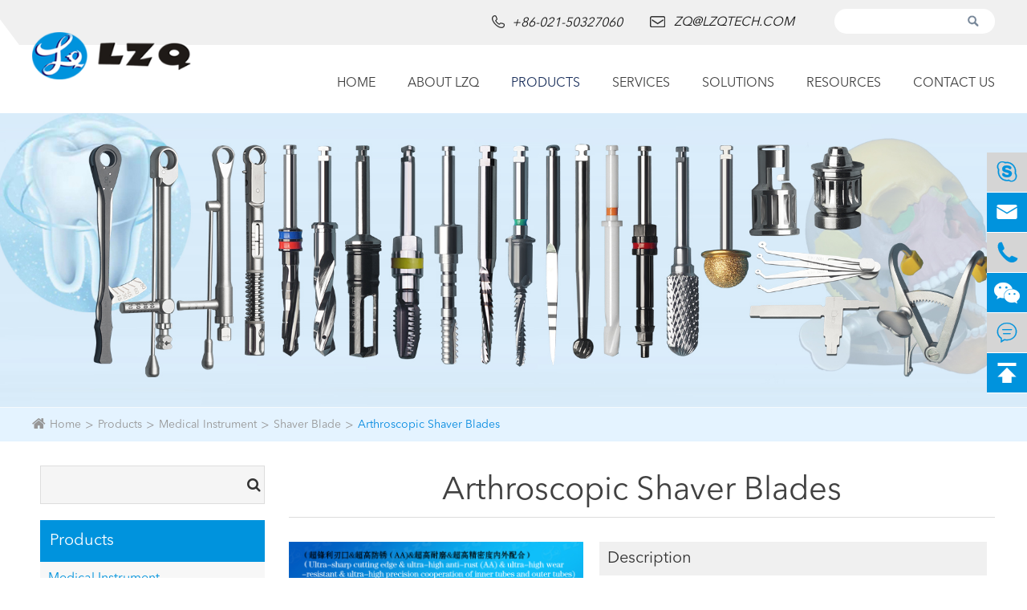

--- FILE ---
content_type: text/html; charset=utf-8
request_url: https://www.lzqtech.com/products/arthroscopic-shaver-blades.html
body_size: 17860
content:
<!DOCTYPE html>
<html lang="en">
	<head>
		<meta charset="utf-8">
		<meta http-equiv="X-UA-Compatible" content="IE=edge">
		<title>Arthroscopic Shaver Blades, Arthroscope Shaver Blade</title>
		<meta name="description" content="Discover multipurpose arthroscopic shaver blades with cheap price at lzqtech.com. OEM assistance service for medium and large capitalization wholesaling. First-class CNC equipment. high-precision 3DX technology molding superhard machine. Emailto zq@lzqtech.com!"/>
		<meta name="keywords" content="arthroscopic shaver blades"/>
		<meta name="robots" content="noodp"/>
		<meta name="viewport" content="width=device-width, initial-scale=1.0, maximum-scale=1.0, user-scalable=no">
		<link rel="shortcut icon" href="/favicon.ico" />
		<meta property="og:locale" content="en" />
		<meta property="og:type" content="website" />
		<meta property="og:title" content="Arthroscopic Shaver Blades, Arthroscope Shaver Blade" />
		<meta property="og:description" content="Discover multipurpose arthroscopic shaver blades with cheap price at lzqtech.com. OEM assistance service for medium and large capitalization wholesaling. First-class CNC equipment. high-precision 3DX technology molding superhard machine. Emailto zq@lzqtech.com!" />
		<meta property="og:url" content="http://www.lzqtech.com" />
		<meta property="og:site_name" content="LZQ TOOL CO., LTD." />
		<meta name="twitter:card" content="summary" />
		<meta name="twitter:site" content="@LZQ TOOL CO., LTD." />
		<meta name="twitter:description" content="Discover multipurpose arthroscopic shaver blades with cheap price at lzqtech.com. OEM assistance service for medium and large capitalization wholesaling. First-class CNC equipment. high-precision 3DX technology molding superhard machine. Emailto zq@lzqtech.com!" />
		<meta name="twitter:title" content="Arthroscopic Shaver Blades, Arthroscope Shaver Blade" />
		<link rel="canonical" href="http://www.lzqtech.com/products/arthroscopic-shaver-blades.html" />
				<script type="application/ld+json">{
		"@context": "http://schema.org",
		"@type": "Organization",
		"url": "http://www.lzqtech.com",
		"logo": "http://www.lzqtech.com/uploads/image/20190112/16/lzq-logo.png",
		"address": {
		    "@type": "PostalAddress",
		    "addressLocality": "Shanghai",
		    "addressRegion": "Shanghai",
		    "streetAddress": "NO.1269 Plant, Jinhu Road, Jinqiao Export Processing Zone, Pudong New District",
		    "postalCode": "200000"
	  	},
		"contactPoint" : [{
			"@type" 		: "ContactPoint",
			"telephone" 	: "+86-021-50327060",
			"contactType" 	: "customer service",
			"areaServed"	: "China",
			"availableLanguage" : [
		      	"English"
		    ]
		}],
		"sameAs" : [
	        "https://twitter.com/MaryZhu12",
	        "https://www.facebook.com/pg/LZQtech",
	        "https://www.linkedin.com/in/%E7%BE%8E%E6%BB%A1-%E6%9C%B1-401137178/",
	        "https://pin.it/tikr25onufvygs",
	        "https://plus.google.com/u/0/104767792758603440013"
		 ]
		
    }
    
    </script>		<link href="https://www.lzqtech.com/themes/simple/css/all.min.css?v15" rel="stylesheet" type="text/css"  />
		<link rel="stylesheet" href="/assets/js/owlcarousel/assets/owl.carousel.min.css">
	    <link rel="stylesheet" href="/assets/js/owlcarousel/assets/owl.theme.default.min.css">
	    <script src="/assets/js/jquery-1.10.2.min.js"></script>
	    <script src="/assets/js/owlcarousel/owl.carousel.js"></script>
		<script src="/assets/js/seajs/sea.js"></script>
		<script src="/assets/js/bootstrap.min.js"></script>
		<!--[if IE]>
			<script src="/assets/js/html5shiv.min.js"></script>
		<![endif]-->
		<style>
		    .offside li .email-box{
		        height:70px;
		    }
		    h2.title,h2.relate{
                line-height:1.8em;
            }
            h3.title,h3.relate{
                line-height:1.8em;
            }
            .sep-mainbody .sep-primary .sep-category-box .summary u{
                text-decoration:none;
                color:#9e1e1e;
            }
            .sep-mainbody .sep-primary .sep-category-box .summary{
                height: auto;
                overflow-y: unset;
            }
            .lzq-main-box h1 a:hover{
                color:#20a1ec!important;
            }
            .mb-show{
                display:none!important;
            }
            @media screen and (max-width: 768px){
                .mb-show{
                    display:block!important;
                }
                .pc-show{
                    display:none!important;
                }
            }
		</style>
	</head>
	<body>
		<!-- pc header start -->
		<div class="sep-header sep-transition">
			<div class="sep-container sep-transition fix">
				<a class='logo lf' href='/'>
					<img src="/uploads/image/20190112/16/lzq-logo.png" alt="LZQ TOOL CO., LTD.">
				</a>
				<div class="box-wrap rt clearfix">
					<div class="box rt">
						<form name="search" id="search" method="get" action="/search">
							<div>
								<input type="text" name="q" class="form-control" />
							</div>
							<button type="submit">
								<img src="https://www.lzqtech.com/themes/simple/img/search.png" alt="LZQ TOOL CO., LTD.">
							</button>
						</form>
					</div>
					<!--<div class='box-x rt hide'>-->
					<!--	<div class="multi-language fix rt sep-transition">-->
					<!--		<div class='box'>-->
					<!--			<div class='box2'>-->
					<!--				<img src="https://www.lzqtech.com/themes/simple/img/en.jpg" alt="LZQ TOOL CO., LTD.">-->
					<!--			</div>-->
					<!--			<ul class="fix">-->
																							<!--				   <li><a href="http://www.lzqtech.com" title="English" class='b'><img src='https://www.lzqtech.com/themes/simple/img/country/en.png' alt='country' class='img'>English</a></li>-->
														<!--			</ul>-->
					<!--		</div>-->
					<!--	</div>-->
					<!--</div>-->
					<div class="box1 lf">
					    						<div class="sep-header-contact-info clearfix lf sep-transition">
							<div class='sep-transition'>
								<img src="https://www.lzqtech.com/themes/simple/img/tel.png" alt="LZQ TOOL CO., LTD.">

								<span class='sp'>+86-021-50327060</span>
							</div>
							<a href="mailto:zq@lzqtech.com" class='sep-transition'>
								<img src="https://www.lzqtech.com/themes/simple/img/email.png" alt="LZQ TOOL CO., LTD.">

								<span class='sp'>zq@lzqtech.com</span>
							</a>
						</div>
					</div>
				</div>
				<div class="sep-mainnav sep-transition rt">
					<div class="sep-container fix">
					        				<ul class='rt'>
        				            				            					<li >
        						<a href="/" target="blank">Home</a>
        						            				</li>
            				            				        				            					<li  class="has-childs" >
        						<a href="/about-lzq/" target="blank">About LZQ</a>
        						            						            						<div class='box box-s'>
                                        <ul class='clearfix'>
                                                                                        <li>
                                                <a class='title' href='/about-lzq/company-profile.html' target="blank">
                                                    Company Profile                                                </a>
                                            </li>
                                                                                        <li>
                                                <a class='title' href='/about-lzq/company-culture.html' target="blank">
                                                    Company Culture                                                </a>
                                            </li>
                                                                                        <li>
                                                <a class='title' href='/about-lzq/factory-show/' target="blank">
                                                    Factory Show                                                </a>
                                            </li>
                                                                                    </ul>   
                                    </div>
                                                                                				</li>
            				            				        				            					<li  class="has-childs  ispro" >
        						<a href="/products/" target="blank">Products</a>
        						            						            						<div class="box2">
                                        <div class='sep-container'>
            								<ul class='datalist clearfix'>
            															                                        									<li class='has-childs'>
                										<a href="/products/medical-instrument/" class="title" target="blank">Medical Instrument</a>
                									</li>
                								                									<li class='has-childs'>
                										<a href="/products/implant/" class="title" target="blank">Implant</a>
                									</li>
                								                									<li class='has-childs'>
                										<a href="/products/cutting-tools/" class="title" target="blank">Cutting Tools</a>
                									</li>
                								                									<li class='has-childs'>
                										<a href="/products/accessory-parts/" class="title" target="blank">Accessory Parts</a>
                									</li>
                								                							 
            								</ul>
            								<ul class="datalist2">
            								    						                                        									<li>
                										<a href="/products/medical-instrument/" class="thumb" target="blank">
                											<img src="/uploads/image/20181116/15/medical-instrument_160x160.jpg" alt="Medical Instrument">
                										</a>
                										<a href="/products/medical-instrument/" class="title" target="blank">Medical Instrument </a>
                										<div class="summary">
                											We can achieve perfect edge quality and dimensional tolerance up to±0.0005mm (±0.5μm) in the process of micro, ultra-long, ultra-thin, super-abrasive, impact-resistant, high-precision and combined ... <a href="/products/medical-instrument/">VIEW  MORE</a>
                										</div>
                										                										<div class="more-childs">
            										                    										        <p class="col-md-4">
            										            <a href="/products/drill-bit/">Drill Bit</a>
            										        </p>
            										                    										        <p class="col-md-4">
            										            <a href="/products/driver/">Driver</a>
            										        </p>
            										                    										        <p class="col-md-4">
            										            <a href="/products/screw/">Screw</a>
            										        </p>
            										                    										        <p class="col-md-4">
            										            <a href="/products/wrench/">Wrench</a>
            										        </p>
            										                    										        <p class="col-md-4">
            										            <a href="/products/saw-blade/">Saw Blade</a>
            										        </p>
            										                    										        <p class="col-md-4">
            										            <a href="/products/shaver-blade/">Shaver Blade</a>
            										        </p>
            										                    										        <p class="col-md-4">
            										            <a href="/products/Cranial Perforator/">Cranial Perforator</a>
            										        </p>
            										                    										        <p class="col-md-4">
            										            <a href="/products/Spiral cranioblade/">Cranial Mill</a>
            										        </p>
            										                    										        <p class="col-md-4">
            										            <a href="/products/tap/">Tap</a>
            										        </p>
            										                    										        <p class="col-md-4">
            										            <a href="/products/sleeves/">Sleeves</a>
            										        </p>
            										                    										        <p class="col-md-4">
            										            <a href="/products/drill-guide/">Drill Guide</a>
            										        </p>
            										                    										        <p class="col-md-4">
            										            <a href="/products/medical-bur/">Medical Bur</a>
            										        </p>
            										                    										        <p class="col-md-4">
            										            <a href="/products/parallel-pin/">Parallel Pin</a>
            										        </p>
            										                    										        <p class="col-md-4">
            										            <a href="/products/bone-fetcher/">Bone Fetcher</a>
            										        </p>
            										                    										        <p class="col-md-4">
            										            <a href="/products/drill-extension/">Drill Extension</a>
            										        </p>
            										                    										        <p class="col-md-4">
            										            <a href="/products/depth-gauge/">Depth Gauge</a>
            										        </p>
            										                    										        <p class="col-md-4">
            										            <a href="/products/Round bur/">Round bur</a>
            										        </p>
            										                    										        <p class="col-md-4">
            										            <a href="/products/round-bur-copy-1689150421/">Rescue Kit/Help Kit</a>
            										        </p>
            										                    										        <p class="col-md-4">
            										            <a href="/products/help-kit-copy-1721199699/">Water Pick</a>
            										        </p>
            										                        										</div>
                									</li>
            									                									<li>
                										<a href="/products/implant/" class="thumb" target="blank">
                											<img src="/uploads/image/20181116/15/implant_160x160.jpg" alt="Implant">
                										</a>
                										<a href="/products/implant/" class="title" target="blank">Implant </a>
                										<div class="summary">
                											Corresponding and matching drills and tools of different types, forms, shapes, structures can be high precisely ground to mold according to different brands and different types of implants forms, shap... <a href="/products/implant/">VIEW  MORE</a>
                										</div>
                										                										<div class="more-childs">
            										                    										        <p class="col-md-4">
            										            <a href="/products/implants/">Implants</a>
            										        </p>
            										                    										        <p class="col-md-4">
            										            <a href="/products/abutment/">Abutment</a>
            										        </p>
            										                    										        <p class="col-md-4">
            										            <a href="/products/transfer/">Transfer</a>
            										        </p>
            										                        										</div>
                									</li>
            									                									<li>
                										<a href="/products/cutting-tools/" class="thumb" target="blank">
                											<img src="/uploads/image/20181116/15/cutting-tools_160x160.jpg" alt="Cutting Tools">
                										</a>
                										<a href="/products/cutting-tools/" class="title" target="blank">Cutting Tools </a>
                										<div class="summary">
                											Super-hardness machining for special, non-standard new ite ms with different size and tolerance. <a href="/products/cutting-tools/">VIEW  MORE</a>
                										</div>
                										                										<div class="more-childs">
            										                    										        <p class="col-md-4">
            										            <a href="/products/twist-drill/">Twist Drill</a>
            										        </p>
            										                    										        <p class="col-md-4">
            										            <a href="/products/milling-cutter/">Milling Cutter</a>
            										        </p>
            										                    										        <p class="col-md-4">
            										            <a href="/products/cutting-blade/">Cutting Blade</a>
            										        </p>
            										                    										        <p class="col-md-4">
            										            <a href="/products/profile-cutters/">Profile Cutters</a>
            										        </p>
            										                    										        <p class="col-md-4">
            										            <a href="/products/seal-ring-cutting-tools/">Seal Ring Cutting Tools</a>
            										        </p>
            										                    										        <p class="col-md-4">
            										            <a href="/products/smart-card-milling-bit/">Smart Card Milling Bit</a>
            										        </p>
            										                    										        <p class="col-md-4">
            										            <a href="/products/carbide-broaching-tools-rifling-broaching-tools/">Carbide Broaching Tools/ Rifling Broaching Tools</a>
            										        </p>
            										                    										        <p class="col-md-4">
            										            <a href="/products/hss-tungsten-steel-ceramics-diamond-tool-jig-serie/">HSS Tungsten Steel Ceramics Diamond Tool Jig Series</a>
            										        </p>
            										                        										</div>
                									</li>
            									                									<li>
                										<a href="/products/accessory-parts/" class="thumb" target="blank">
                											<img src="/uploads/image/20181116/15/accessory-parts_160x160.jpg" alt="Accessory Parts">
                										</a>
                										<a href="/products/accessory-parts/" class="title" target="blank">Accessory Parts </a>
                										<div class="summary">
                											we can customize for you according to your  samples or  drawings for any manufacturing of ceramic,carbide,stainless high-speed steel, stainless steel, titanium alloy, titanium diamond, etc series, hig... <a href="/products/accessory-parts/">VIEW  MORE</a>
                										</div>
                										                										<div class="more-childs">
            										                    										        <p class="col-md-4">
            										            <a href="/products/stainless-steel-precision-parts/">Stainless Steel Precision Parts</a>
            										        </p>
            										                    										        <p class="col-md-4">
            										            <a href="/products/titanium-precision-parts/">Titanium Precision Parts</a>
            										        </p>
            										                    										        <p class="col-md-4">
            										            <a href="/products/stainless-steel-ti-alloy-medical-instrument-serie/">Stainless Steel & Ti Alloy Medical Instrument Series</a>
            										        </p>
            										                        										</div>
                									</li>
            									            									 
            								</ul>
            							</div>
            						</div>
            						 
            						                                            				</li>
            				            				        				            					<li  class="has-childs" >
        						<a href="/services/" target="blank">Services</a>
        						            						            						<div class='box box-s'>
                                        <ul class='clearfix'>
                                                                                        <li>
                                                <a class='title' href='/services/technical-support/' target="blank">
                                                    Technical Support                                                </a>
                                            </li>
                                                                                        <li>
                                                <a class='title' href='/services/after-sale-service.html' target="blank">
                                                    After-sale Service                                                </a>
                                            </li>
                                                                                    </ul>   
                                    </div>
                                                                                				</li>
            				            				        				            					<li  class="has-childs" >
        						<a href="/solutions/" target="blank">Solutions</a>
        						            						            						<div class='box box-s'>
                                        <ul class='clearfix'>
                                                                                        <li>
                                                <a class='title' href='/solutions/application.html' target="blank">
                                                    Application                                                </a>
                                            </li>
                                                                                        <li>
                                                <a class='title' href='/solutions/cases.html' target="blank">
                                                    Cases                                                </a>
                                            </li>
                                                                                        <li>
                                                <a class='title' href='/solutions/customers.html' target="blank">
                                                    Customers                                                </a>
                                            </li>
                                                                                    </ul>   
                                    </div>
                                                                                				</li>
            				            				        				            					<li  class="has-childs" >
        						<a href="/resources/" target="blank">Resources</a>
        						            						            						<div class='box box-s'>
                                        <ul class='clearfix'>
                                                                                        <li>
                                                <a class='title' href='/resources/document-download/' target="blank">
                                                    Document Download                                                </a>
                                            </li>
                                                                                        <li>
                                                <a class='title' href='/resources/video/' target="blank">
                                                    Video                                                </a>
                                            </li>
                                                                                        <li>
                                                <a class='title' href='/resources/news/' target="blank">
                                                    News                                                </a>
                                            </li>
                                                                                        <li>
                                                <a class='title' href='/resources/gallery.html' target="blank">
                                                    Gallery                                                </a>
                                            </li>
                                                                                    </ul>   
                                    </div>
                                                                                				</li>
            				            				        				            					<li >
        						<a href="/contact.html" target="blank">Contact Us</a>
        						            				</li>
            				            				        				</ul>
					</div>
				</div>
			</div>
		</div>
		<!-- pc header end -->
		<!-- nav start -->

        <!-- nav end -->
		<!-- Mobile screen under 640px  start-->
		<div class="gdw-mb-header clearfix gdw-mb-c">
			<a href="/" class="gdw-mb-logo">
			<img src="/uploads/image/20190112/16/lzq-logo.png" alt="LZQ TOOL CO., LTD.">
			</a>
			<div class='gdw-mb-search rt'>
				<i class="fa fa-search"></i>
			</div>
			<!--<div class='gdw-mb-lan rt  hide '>-->
			<!--	EN-->
			<!--	<ul class='mb-language-wrap'>-->
			<!--	    			<!--					<!--		<li>-->
			<!--			<a href="http://www.lzqtech.com">-->
			<!--			    			<!--			    en-->
			<!--			    			<!--			</a>-->
			<!--		</li>-->
			<!--							 
			<!--	</ul>-->
			<!--</div>-->
			<div class='gdw-mb-menu rt'>
				<i class="fa fa-bars" aria-hidden="true"></i>
			</div>
		</div>
		<div class="mb-search-wrap">
			<form name="search" method="get" action="/search">
				<input type="text" name="q" class="form-control">
				<button type="submit"><img src="https://www.lzqtech.com/themes/simple/img/search.png" alt=""></button>
			</form>
		</div>
		<div class="mb-nav-wrap">
			<ul>
			    			    				 
				<li  data-isnot='no'>
					<a href="/">  Home</a>
									</li>
								 
				<li class='has-childs' data-isnot='no'>
					<a href="/about-lzq/"> <span>+</span> About LZQ</a>
										<ul>
					    						<li>
							<a href="/about-lzq/company-profile.html"> <span>-</span> Company Profile</a>
						</li>
												<li>
							<a href="/about-lzq/company-culture.html"> <span>-</span> Company Culture</a>
						</li>
												<li>
							<a href="/about-lzq/factory-show/"> <span>-</span> Factory Show</a>
						</li>
											</ul>
									</li>
								 
				<li class='has-childs' data-isnot='no'>
					<a href="/products/"> <span>+</span> Products</a>
										<ul>
					    						<li>
							<a href="/products/medical-instrument/"> <span>-</span> Medical Instrument</a>
						</li>
												<li>
							<a href="/products/implant/"> <span>-</span> Implant</a>
						</li>
												<li>
							<a href="/products/cutting-tools/"> <span>-</span> Cutting Tools</a>
						</li>
												<li>
							<a href="/products/accessory-parts/"> <span>-</span> Accessory Parts</a>
						</li>
											</ul>
									</li>
								 
				<li class='has-childs' data-isnot='no'>
					<a href="/services/"> <span>+</span> Services</a>
										<ul>
					    						<li>
							<a href="/services/technical-support/"> <span>-</span> Technical Support</a>
						</li>
												<li>
							<a href="/services/after-sale-service.html"> <span>-</span> After-sale Service</a>
						</li>
											</ul>
									</li>
								 
				<li class='has-childs' data-isnot='no'>
					<a href="/solutions/"> <span>+</span> Solutions</a>
										<ul>
					    						<li>
							<a href="/solutions/application.html"> <span>-</span> Application</a>
						</li>
												<li>
							<a href="/solutions/cases.html"> <span>-</span> Cases</a>
						</li>
												<li>
							<a href="/solutions/customers.html"> <span>-</span> Customers</a>
						</li>
											</ul>
									</li>
								 
				<li class='has-childs' data-isnot='no'>
					<a href="/resources/"> <span>+</span> Resources</a>
										<ul>
					    						<li>
							<a href="/resources/document-download/"> <span>-</span> Document Download</a>
						</li>
												<li>
							<a href="/resources/video/"> <span>-</span> Video</a>
						</li>
												<li>
							<a href="/resources/news/"> <span>-</span> News</a>
						</li>
												<li>
							<a href="/resources/gallery.html"> <span>-</span> Gallery</a>
						</li>
											</ul>
									</li>
								 
				<li  data-isnot='no'>
					<a href="/contact.html">  Contact Us</a>
									</li>
								 
			</ul>
		</div>

		<!-- Mobile screen under 640px end -->
<style>
    .relate-list .owl-theme .owl-controls .owl-prev,.relate-list .owl-theme .owl-controls .owl-next{
        font-size:30px;
    }
</style>
<link href="/assets/js/zoom/jqzoom-master/css/jquery.jqzoom.css" rel="stylesheet" type="text/css" />
<!-- 内容 start-->
<div class="kfl-ohters-banner">
                    	        	<a href="/products/">
		      <img src="/uploads/image/20210111/15/banar1----0.jpg" alt="LZQ Tools" style="width:100%;"/>  
		    </a>
        	        </div>
        <!--breadcrumb-->
        <div class='sep-breadcrumb'>
            <div class='sep-container'>
                <ul class="breadcrumb"><li><a href="/">Home</a></li><li><a href="/products/" title="Products">Products</a></li><li><a href="/products/medical-instrument/" title="Medical Instrument">Medical Instrument</a></li><li><a href="/products/shaver-blade/" title="Shaver Blade">Shaver Blade</a></li><li><a href="/products/arthroscopic-shaver-blades.html" title="Arthroscopic Shaver Blades">Arthroscopic Shaver Blades</a></li></ul><script type="application/ld+json">{"@context":"http:\/\/schema.org","@type":"BreadcrumbList","itemListElement":[{"@type":"ListItem","position":1,"item":{"@id":"http:\/\/www.lzqtech.com\/","name":"Home"}},{"@type":"ListItem","position":2,"item":{"@id":"http:\/\/www.lzqtech.com\/products\/","name":"Products"}},{"@type":"ListItem","position":3,"item":{"@id":"http:\/\/www.lzqtech.com\/products\/medical-instrument\/","name":"Medical Instrument"}},{"@type":"ListItem","position":4,"item":{"@id":"http:\/\/www.lzqtech.com\/products\/shaver-blade\/","name":"Shaver Blade"}}]}</script>            </div>
        </div>
        <!--end-->
        <!-- content body -->
		<div class="container">
			<div class="row">
				<div class="lzq-main-box">
				    <div class="col-md-3 left-box pc-show">
				    <div class="bk-slider-search">
		<form class="form" name="search" method="get" action="/search" accept-charset="utf-8">
			<input type="text" name="q" value="" style="height:48px;background:#f5f5f5;    border: 1px solid #ddd;">
			<button type="submit" name="button" style="    right: 5px;
    top: 15px;">
				<i class="fa fa-search" aria-hidden="true"></i>
			</button>
		</form>
	</div>
					 <style>
	     .bk-slider-wrap>.slider-part-box>li.active .slider-tow-level,.bk-slider-wrap>.slider-part-box>li.active .slider-tow-level>.active>.the-three-slider{
	         display:block;
	     }
	     .bk-slider-wrap>.slider-part-box>li.active .slider-tow-level li.active>a,.bk-slider-wrap>.slider-part-box>li.active .slider-tow-level li.active>i{
	         color:#0093dd;
	     }
	     .left-box .bk-slider-wrap .slider-part-box>li.active>a{
	         color:#0093dd;
	     }
	 </style>
	
	<div class="bk-slider-wrap">
	    		<p class="title">Products</p>
		<ul class="slider-part-box">
		    		    			<li class="active">
				<a href="/products/medical-instrument/" class="slider-list">Medical Instrument</a>
								<i class="fa fa-plus" aria-hidden="true"></i>
				<ul class="slider-tow-level">
				    				    					<li class="">
						<a href="/products/drill-bit/">Drill Bit</a>

					</li>
										<li class="">
						<a href="/products/driver/">Driver</a>

					</li>
										<li class="">
						<a href="/products/screw/">Screw</a>

					</li>
										<li class="">
						<a href="/products/wrench/">Wrench</a>

					</li>
										<li class="">
						<a href="/products/saw-blade/">Saw Blade</a>

					</li>
										<li class="active">
						<a href="/products/shaver-blade/">Shaver Blade</a>

					</li>
										<li class="">
						<a href="/products/Cranial Perforator/">Cranial Perforator</a>

					</li>
										<li class="">
						<a href="/products/Spiral cranioblade/">Cranial Mill</a>

					</li>
										<li class="">
						<a href="/products/tap/">Tap</a>

					</li>
										<li class="">
						<a href="/products/sleeves/">Sleeves</a>

					</li>
										<li class="">
						<a href="/products/drill-guide/">Drill Guide</a>

					</li>
										<li class="">
						<a href="/products/medical-bur/">Medical Bur</a>

					</li>
										<li class="">
						<a href="/products/parallel-pin/">Parallel Pin</a>

					</li>
										<li class="">
						<a href="/products/bone-fetcher/">Bone Fetcher</a>

					</li>
										<li class="">
						<a href="/products/drill-extension/">Drill Extension</a>

					</li>
										<li class="">
						<a href="/products/depth-gauge/">Depth Gauge</a>

					</li>
										<li class="">
						<a href="/products/Round bur/">Round bur</a>

					</li>
										<li class="">
						<a href="/products/round-bur-copy-1689150421/">Rescue Kit/Help Kit</a>

					</li>
										<li class="">
						<a href="/products/help-kit-copy-1721199699/">Water Pick</a>

					</li>
									</ul>
							</li>
						<li class="">
				<a href="/products/implant/" class="slider-list">Implant</a>
								<i class="fa fa-plus" aria-hidden="true"></i>
				<ul class="slider-tow-level">
				    				    					<li class="">
						<a href="/products/implants/">Implants</a>

					</li>
										<li class="">
						<a href="/products/abutment/">Abutment</a>

					</li>
										<li class="">
						<a href="/products/transfer/">Transfer</a>

					</li>
									</ul>
							</li>
						<li class="">
				<a href="/products/cutting-tools/" class="slider-list">Cutting Tools</a>
								<i class="fa fa-plus" aria-hidden="true"></i>
				<ul class="slider-tow-level">
				    				    					<li class="">
						<a href="/products/twist-drill/">Twist Drill</a>

					</li>
										<li class="">
						<a href="/products/milling-cutter/">Milling Cutter</a>

					</li>
										<li class="">
						<a href="/products/cutting-blade/">Cutting Blade</a>

					</li>
										<li class="">
						<a href="/products/profile-cutters/">Profile Cutters</a>

					</li>
										<li class="">
						<a href="/products/seal-ring-cutting-tools/">Seal Ring Cutting Tools</a>

					</li>
										<li class="">
						<a href="/products/smart-card-milling-bit/">Smart Card Milling Bit</a>

					</li>
										<li class="">
						<a href="/products/carbide-broaching-tools-rifling-broaching-tools/">Carbide Broaching Tools/ Rifling Broaching Tools</a>

					</li>
										<li class="">
						<a href="/products/hss-tungsten-steel-ceramics-diamond-tool-jig-serie/">HSS Tungsten Steel Ceramics Diamond Tool Jig Series</a>

					</li>
									</ul>
							</li>
						<li class="">
				<a href="/products/accessory-parts/" class="slider-list">Accessory Parts</a>
								<i class="fa fa-plus" aria-hidden="true"></i>
				<ul class="slider-tow-level">
				    				    					<li class="">
						<a href="/products/stainless-steel-precision-parts/">Stainless Steel Precision Parts</a>

					</li>
										<li class="">
						<a href="/products/titanium-precision-parts/">Titanium Precision Parts</a>

					</li>
										<li class="">
						<a href="/products/stainless-steel-ti-alloy-medical-instrument-serie/">Stainless Steel & Ti Alloy Medical Instrument Series</a>

					</li>
									</ul>
							</li>
					</ul>
	</div>
	<div class="bk-slider-wrap lzq-enbook-slider">
	     	    <a href="http://sh.lzqtool.com/enbook/" class="lzq-enbook" target="_blank">
	        <img src="/uploads/image/20190506/10/pdf.png" alt="LZQ Enbook">
	    </a>
	    <p class="text-right">
	        	    </p>
	</div>
    	<div class="bk-slider-wrap lzq-enbook-slider">
	     	    <a href="http://sh.lzqtool.com/enimplant" class="lzq-enbook" target="_blank">
	        <img src="https://www.lzqtech.com/themes/simple/img/fengmian.jpg" alt="LZQ Enbook">
	    </a>
	   
	</div>

<style>
.lzq-enbook-slider{
        background: #f5f5f5;
    padding: 10px;
}
    .lzq-enbook img{
        width:100%;
    }
    .down-enbook{
        display:inline-block;
            padding: 5px 10px;
        color:#0093dd;
        border:1px solid #0093dd;
        border-radius:10px;
        margin-top:20px;
    }
</style>
				    </div>
					<div class="col-md-9 lzq-product-content">
					    					    <h1><a href="http://sh.lzqtool.com/enbook/#p=283" style="font-size: 40px;color: #414141;" title="Arthroscopic Shaver Blades">Arthroscopic Shaver Blades</a></h1>
					     <div class="show-product">
							<div class="col-md-5 col-xs-12 left-part">
								<div id="zoom">
    							    <a href="/uploads/image/20181025/09/arthroscopic-shaver-blades_1540430499.jpg" class="zoom" rel="gal1"><img src="/uploads/image/20181025/09/arthroscopic-shaver-blades_1540430499.jpg" alt="Arthroscopic Shaver Blades" style='max-width:100%;pointer-events: none;' class="box-lf-img" /></a>
    							</div>
    						    							</div>
							<div class="col-md-7 col-xs-12 lzq-product-text">
								<h2 style="    line-height: 1.6;"><p class="title">Description</p></h2>
								<div class="text">
								    
								    Application domain:&nbsp;for arthroscopy endoscope<br />
Material:&nbsp;Super-high rust-resistant high-hardness stainless steel,ceramics,&nbsp;generally stainless steel<br />
LZQ is an OEM factory for all kinds of shaver blades, such as <a href="/uploads/file/otorhinolaryngologic-shaver-blades-p259.pdf" target="_blank">Endoscopic/Arthroscopic Shaver blade P259</a>,<a href="/uploads/file/soft-drill-p227.pdf" target="_blank"> Bone Drill Point P227</a>, <a href="/uploads/file/trephine-p165.pdf" target="_blank">Bone Fetcher P165</a>, <a href="/uploads/file/transplantation-drills-p96.pdf" target="_blank">Drill Bit 096</a>, etc.<br />								</div>
								<div class="theway-contact">
								    									<div class="contact-box pull-left">
										<a href="/contact.html" class="contact">
											<i class="fa fa-phone-square" aria-hidden="true"></i>
											CONTACT NOW
										</a>
										<a href="mailto:zq@lzqtech.com" class="email">
											<i class="fa fa-envelope" aria-hidden="true"></i>
											E-MAIL TO US
										</a>
									</div>
									<div class="lzq-share pull-right">
                                        <!-- Go to www.addthis.com/dashboard to customize your tools --> 
                                        <div class="addthis_inline_share_toolbox_zd2k"></div>
        							</div>
								</div>
							</div>
						</div>
			            <div class="richtext">
			                <h2><p class="title">Product  Details</p></h2>
			                <div><strong>Our SHAVER BLADES &amp; BURS are set apart by:</strong><br />
Very good cutting properties; Long service life and durability; Reusability; No metal abrasion; Well-fitting couplings. More convenience for operating personnel; Increased precision for surgical procedures; Savings with consumables; Shorter operation times<br />
<br />
The broad selection of straight and angled shaver blades and burs. The shaver blades from LZQ is made with HRC54° +/- 2° solid material(SKH4B/ SUS440C), they are processed into form and then was butt welded on the stainless steel tube of SUS304L/ SUS316L. High quality, extra sharp hardened tips. Replacement burs available for all common manufacturers. Available in various sizes; 3.5, 4.2, 5.5, 6.5mm, etc. LZQ can customize any size and teeth shape according to your specific design. <br />
<br />
<strong>Types</strong><br />
Knee<br />
Knee arthroscopy, or arthroscopic knee surgery, is an ineffective surgical procedure that uses arthroscopic surgical techniques. People who endure this surgery for "wear and tear" joint pain, which include osteoarthritis and meniscal tears, generally have high hopes for the results, however repeated scientific studies have shown that they without a doubt end up with results that are no better than if they had skipped all of the pain, disruption, and risks of the surgery and as a substitute solely did the many hours of required post-surgery bodily therapy.<br />
<br />
It has, in many cases, replaced the basic open surgery (arthrotomy) that used to be carried out in the past. Arthroscopic knee surgical treatment is one of the most common orthopedic procedures, carried out approximately 2 million instances worldwide each year. The procedures are greater normally performed to deal with meniscus injury and to function anterior cruciate ligament reconstruction.<br /></div>
			                <div class=" lzq-relateds">
    			                <h2><p class="title">Multi-picture display</p></h2>
    			                			                   </div>
			            </div>
						
						<div class="new-links">
                            <h2><p>More Samples Reference</p></h2>
						    <ul>
						        <li class="col-md-4">
						            
						            <a href="http://sh.lzqtool.com/orthopedic/" class="thumb" target="_blank" rel="nofollow">
						               <img src="https://www.lzqtech.com/themes/simple/img/Orthopedic Samples.jpg">
						            </a>
						            <a href="http://sh.lzqtool.com/orthopedic/" class="title" target="_blank" rel="nofollow">Medical Tool Samples</a>
						        </li>
						        <li class="col-md-4">
						            
						            <a href="http://sh.lzqtool.com/precision/" class="thumb" target="_blank" rel="nofollow">
						               <img src="https://www.lzqtech.com/themes/simple/img/Industry Samples.jpg">
						            </a>
						            <a href="http://sh.lzqtool.com/precision/" class="title" target="_blank" rel="nofollow">Industry Samples</a>
						        </li>
						        <li class="col-md-4">
						            <a href="http://sh.lzqtool.com/sealring/" class="thumb" target="_blank" rel="nofollow">
						                 <img src="https://www.lzqtech.com/themes/simple/img/Product Samples.jpg">
						            </a>
						           <a href="http://sh.lzqtool.com/sealring/" class="title" target="_blank" rel="nofollow">Product Samples</a>
						        </li>
						    </ul>
						</div>
						<div class="relate-list">
	
						        <p style="    padding: 7px 10px;
    background: #eaeaea;
    font-size: 20px;margin:30px 0;">Video</p>
			
                                                                                    <ul class="owl-carousel related-video">
                                                                <li class="item">
                                    <a href="/video/accessory-parts.html" class="thumb">
                                                                                <img src="/uploads/image/20200317/14/accessory-parts.jpg" alt="Accessory Parts">
                                                                            </a>
                                    <a href="/video/accessory-parts.html" class="similar-title" style="display:block;padding:10px;text-align:center;">Accessory Parts</a>
                                </li>
                                                                <li class="item">
                                    <a href="/video/medical-bur.html" class="thumb">
                                                                                <img src="/uploads/image/20200317/14/medical-bur.jpg" alt="Medical Bur">
                                                                            </a>
                                    <a href="/video/medical-bur.html" class="similar-title" style="display:block;padding:10px;text-align:center;">Medical Bur</a>
                                </li>
                                                                <li class="item">
                                    <a href="/video/wrench-driver-drill-tap.html" class="thumb">
                                                                                <img src="/uploads/image/20200317/14/wrench-driver-drill-tap.jpg" alt="Wrench Driver Drill Tap">
                                                                            </a>
                                    <a href="/video/wrench-driver-drill-tap.html" class="similar-title" style="display:block;padding:10px;text-align:center;">Wrench Driver Drill Tap</a>
                                </li>
                                                                <li class="item">
                                    <a href="/video/saw-blade.html" class="thumb">
                                                                                <img src="/uploads/image/20200317/14/saw-blade.jpg" alt="Saw Blade">
                                                                            </a>
                                    <a href="/video/saw-blade.html" class="similar-title" style="display:block;padding:10px;text-align:center;">Saw Blade</a>
                                </li>
                                                                <li class="item">
                                    <a href="/video/shaver-blade.html" class="thumb">
                                                                                <img src="/uploads/image/20200317/14/shaver-blade.jpg" alt="Shaver Blade">
                                                                            </a>
                                    <a href="/video/shaver-blade.html" class="similar-title" style="display:block;padding:10px;text-align:center;">Shaver Blade</a>
                                </li>
                                                                <li class="item">
                                    <a href="/video/implant.html" class="thumb">
                                                                                <img src="/uploads/image/20200317/14/implant.jpg" alt="Implant">
                                                                            </a>
                                    <a href="/video/implant.html" class="similar-title" style="display:block;padding:10px;text-align:center;">Implant</a>
                                </li>
                                                                <li class="item">
                                    <a href="/resources/lzq-introduction.html" class="thumb">
                                                                                <img src="/uploads/image/20190116/13/lzq-company.jpg" alt="LZQ Introduction">
                                                                            </a>
                                    <a href="/resources/lzq-introduction.html" class="similar-title" style="display:block;padding:10px;text-align:center;">LZQ Introduction</a>
                                </li>
                                                                <li class="item">
                                    <a href="/resources/lzq-equipment.html" class="thumb">
                                                                                <img src="/uploads/image/20190116/13/lzq-equipment.jpg" alt="LZQ Equipment">
                                                                            </a>
                                    <a href="/resources/lzq-equipment.html" class="similar-title" style="display:block;padding:10px;text-align:center;">LZQ Equipment</a>
                                </li>
                                                                <li class="item">
                                    <a href="/resources/lzq-factory.html" class="thumb">
                                                                                <img src="/uploads/image/20190116/13/lzq-equipments-operation.jpg" alt="LZQ Equipments Operation">
                                                                            </a>
                                    <a href="/resources/lzq-factory.html" class="similar-title" style="display:block;padding:10px;text-align:center;">LZQ Equipments Operation</a>
                                </li>
                                                                <li class="item">
                                    <a href="/video/dental-drill-accessories-driver-ratchet-torque-wrench-connector-adaptor-drill-guide-stopper-sleeve.html" class="thumb">
                                                                                <img src="/uploads/image/20200803/14/dental-drill-accessories-driver-ratchet-torque-wrench-connector-adaptor-drill-guide-stopper-sleeve.jpg" alt="Dental Drill & Accessories Driver Ratchet Torque Wrench Connector Adaptor Drill Guide Stopper Sleeve">
                                                                            </a>
                                    <a href="/video/dental-drill-accessories-driver-ratchet-torque-wrench-connector-adaptor-drill-guide-stopper-sleeve.html" class="similar-title" style="display:block;padding:10px;text-align:center;">Dental Drill & Accessories Driver Ratchet Torque Wrench Connector Adaptor Drill Guide Stopper Sleeve</a>
                                </li>
                                                                <li class="item">
                                    <a href="/video/dental-implant-accessories-parts-dental-implant-universal-kit-set-abutment-analog-veterinary-orthope.html" class="thumb">
                                                                                <img src="/uploads/image/20200803/14/dental-implant-accessories-parts-dental-implant-universal-kit-set-abutment-analog-veterinary-orthope.jpg" alt="Dental Implant Accessories Parts Dental Implant Universal Kit Set Abutment Analog Veterinary Orthope">
                                                                            </a>
                                    <a href="/video/dental-implant-accessories-parts-dental-implant-universal-kit-set-abutment-analog-veterinary-orthope.html" class="similar-title" style="display:block;padding:10px;text-align:center;">Dental Implant Accessories Parts Dental Implant Universal Kit Set Abutment Analog Veterinary Orthope</a>
                                </li>
                                                                <li class="item">
                                    <a href="/video/medical-instrument-ent-burs-stainless-steel-bur-sdc-burs-diamond-burs-mounted-point-carbide-bur-lege.html" class="thumb">
                                                                                <img src="/uploads/image/20200803/14/medical-instrument-ent-burs-stainless-steel-bur-sdc-burs-diamond-burs-mounted-point-carbide-bur-lege.jpg" alt="Medical instrument ENT burs Stainless steel bur SDC burs Diamond Burs Mounted point Carbide bur Lege">
                                                                            </a>
                                    <a href="/video/medical-instrument-ent-burs-stainless-steel-bur-sdc-burs-diamond-burs-mounted-point-carbide-bur-lege.html" class="similar-title" style="display:block;padding:10px;text-align:center;">Medical instrument ENT burs Stainless steel bur SDC burs Diamond Burs Mounted point Carbide bur Lege</a>
                                </li>
                                                                <li class="item">
                                    <a href="/video/ophthalmic-cutting-knife-ophthalmic-dissector-microkeratome-blade-disposable-microtome-blades-laparo.html" class="thumb">
                                                                                <img src="/uploads/image/20200803/15/ophthalmic-cutting-knife-ophthalmic-dissector-microkeratome-blade-disposable-microtome-blades-laparo.jpg" alt="Ophthalmic Cutting Knife Ophthalmic Dissector Microkeratome Blade Disposable Microtome Blades Laparo">
                                                                            </a>
                                    <a href="/video/ophthalmic-cutting-knife-ophthalmic-dissector-microkeratome-blade-disposable-microtome-blades-laparo.html" class="similar-title" style="display:block;padding:10px;text-align:center;">Ophthalmic Cutting Knife Ophthalmic Dissector Microkeratome Blade Disposable Microtome Blades Laparo</a>
                                </li>
                                                                <li class="item">
                                    <a href="/video/orthopedic-surgical-instruments-bone-drill-bits-bone-saw-blades-orthopedic-sternum-saw-blades-recipr.html" class="thumb">
                                                                                <img src="/uploads/image/20200803/15/orthopedic-surgical-instruments-bone-drill-bits-bone-saw-blades-orthopedic-sternum-saw-blades-recipr.jpg" alt="Orthopedic Surgical Instruments Bone Drill Bits Bone Saw Blades Orthopedic Sternum Saw Blades Recipr">
                                                                            </a>
                                    <a href="/video/orthopedic-surgical-instruments-bone-drill-bits-bone-saw-blades-orthopedic-sternum-saw-blades-recipr.html" class="similar-title" style="display:block;padding:10px;text-align:center;">Orthopedic Surgical Instruments Bone Drill Bits Bone Saw Blades Orthopedic Sternum Saw Blades Recipr</a>
                                </li>
                                                            </ul>
                        </div>
					</div>
					<div class="col-md-3 left-box mb-show">
				    <div class="bk-slider-search">
		<form class="form" name="search" method="get" action="/search" accept-charset="utf-8">
			<input type="text" name="q" value="" style="height:48px;background:#f5f5f5;    border: 1px solid #ddd;">
			<button type="submit" name="button" style="    right: 5px;
    top: 15px;">
				<i class="fa fa-search" aria-hidden="true"></i>
			</button>
		</form>
	</div>
					 <style>
	     .bk-slider-wrap>.slider-part-box>li.active .slider-tow-level,.bk-slider-wrap>.slider-part-box>li.active .slider-tow-level>.active>.the-three-slider{
	         display:block;
	     }
	     .bk-slider-wrap>.slider-part-box>li.active .slider-tow-level li.active>a,.bk-slider-wrap>.slider-part-box>li.active .slider-tow-level li.active>i{
	         color:#0093dd;
	     }
	     .left-box .bk-slider-wrap .slider-part-box>li.active>a{
	         color:#0093dd;
	     }
	 </style>
	
	<div class="bk-slider-wrap">
	    		<p class="title">Products</p>
		<ul class="slider-part-box">
		    		    			<li class="active">
				<a href="/products/medical-instrument/" class="slider-list">Medical Instrument</a>
								<i class="fa fa-plus" aria-hidden="true"></i>
				<ul class="slider-tow-level">
				    				    					<li class="">
						<a href="/products/drill-bit/">Drill Bit</a>

					</li>
										<li class="">
						<a href="/products/driver/">Driver</a>

					</li>
										<li class="">
						<a href="/products/screw/">Screw</a>

					</li>
										<li class="">
						<a href="/products/wrench/">Wrench</a>

					</li>
										<li class="">
						<a href="/products/saw-blade/">Saw Blade</a>

					</li>
										<li class="active">
						<a href="/products/shaver-blade/">Shaver Blade</a>

					</li>
										<li class="">
						<a href="/products/Cranial Perforator/">Cranial Perforator</a>

					</li>
										<li class="">
						<a href="/products/Spiral cranioblade/">Cranial Mill</a>

					</li>
										<li class="">
						<a href="/products/tap/">Tap</a>

					</li>
										<li class="">
						<a href="/products/sleeves/">Sleeves</a>

					</li>
										<li class="">
						<a href="/products/drill-guide/">Drill Guide</a>

					</li>
										<li class="">
						<a href="/products/medical-bur/">Medical Bur</a>

					</li>
										<li class="">
						<a href="/products/parallel-pin/">Parallel Pin</a>

					</li>
										<li class="">
						<a href="/products/bone-fetcher/">Bone Fetcher</a>

					</li>
										<li class="">
						<a href="/products/drill-extension/">Drill Extension</a>

					</li>
										<li class="">
						<a href="/products/depth-gauge/">Depth Gauge</a>

					</li>
										<li class="">
						<a href="/products/Round bur/">Round bur</a>

					</li>
										<li class="">
						<a href="/products/round-bur-copy-1689150421/">Rescue Kit/Help Kit</a>

					</li>
										<li class="">
						<a href="/products/help-kit-copy-1721199699/">Water Pick</a>

					</li>
									</ul>
							</li>
						<li class="">
				<a href="/products/implant/" class="slider-list">Implant</a>
								<i class="fa fa-plus" aria-hidden="true"></i>
				<ul class="slider-tow-level">
				    				    					<li class="">
						<a href="/products/implants/">Implants</a>

					</li>
										<li class="">
						<a href="/products/abutment/">Abutment</a>

					</li>
										<li class="">
						<a href="/products/transfer/">Transfer</a>

					</li>
									</ul>
							</li>
						<li class="">
				<a href="/products/cutting-tools/" class="slider-list">Cutting Tools</a>
								<i class="fa fa-plus" aria-hidden="true"></i>
				<ul class="slider-tow-level">
				    				    					<li class="">
						<a href="/products/twist-drill/">Twist Drill</a>

					</li>
										<li class="">
						<a href="/products/milling-cutter/">Milling Cutter</a>

					</li>
										<li class="">
						<a href="/products/cutting-blade/">Cutting Blade</a>

					</li>
										<li class="">
						<a href="/products/profile-cutters/">Profile Cutters</a>

					</li>
										<li class="">
						<a href="/products/seal-ring-cutting-tools/">Seal Ring Cutting Tools</a>

					</li>
										<li class="">
						<a href="/products/smart-card-milling-bit/">Smart Card Milling Bit</a>

					</li>
										<li class="">
						<a href="/products/carbide-broaching-tools-rifling-broaching-tools/">Carbide Broaching Tools/ Rifling Broaching Tools</a>

					</li>
										<li class="">
						<a href="/products/hss-tungsten-steel-ceramics-diamond-tool-jig-serie/">HSS Tungsten Steel Ceramics Diamond Tool Jig Series</a>

					</li>
									</ul>
							</li>
						<li class="">
				<a href="/products/accessory-parts/" class="slider-list">Accessory Parts</a>
								<i class="fa fa-plus" aria-hidden="true"></i>
				<ul class="slider-tow-level">
				    				    					<li class="">
						<a href="/products/stainless-steel-precision-parts/">Stainless Steel Precision Parts</a>

					</li>
										<li class="">
						<a href="/products/titanium-precision-parts/">Titanium Precision Parts</a>

					</li>
										<li class="">
						<a href="/products/stainless-steel-ti-alloy-medical-instrument-serie/">Stainless Steel & Ti Alloy Medical Instrument Series</a>

					</li>
									</ul>
							</li>
					</ul>
	</div>
	<div class="bk-slider-wrap lzq-enbook-slider">
	     	    <a href="http://sh.lzqtool.com/enbook/" class="lzq-enbook" target="_blank">
	        <img src="/uploads/image/20190506/10/pdf.png" alt="LZQ Enbook">
	    </a>
	    <p class="text-right">
	        	    </p>
	</div>
    	<div class="bk-slider-wrap lzq-enbook-slider">
	     	    <a href="http://sh.lzqtool.com/enimplant" class="lzq-enbook" target="_blank">
	        <img src="https://www.lzqtech.com/themes/simple/img/fengmian.jpg" alt="LZQ Enbook">
	    </a>
	   
	</div>

<style>
.lzq-enbook-slider{
        background: #f5f5f5;
    padding: 10px;
}
    .lzq-enbook img{
        width:100%;
    }
    .down-enbook{
        display:inline-block;
            padding: 5px 10px;
        color:#0093dd;
        border:1px solid #0093dd;
        border-radius:10px;
        margin-top:20px;
    }
</style>
				    </div>
				</div>
			</div>
		</div>
		<div class="container similar-products">
		     <h2><p class="title">Similar Products</p> </h2>
		
				<div class="relate-list similar-rotate">
                                         <ul class="sep-datalist owl-carousel similarlist">
                                                <li class="item">
                            <a href="/products/ultracut-arthroscopy-bladesmako-arthroscopy-blades.html" class="thumb" target="_blank">
                                                                <img src="/uploads/image/20190625/13/ultracut-arthroscopy-bladesmako-arthroscopy-blades.jpg" alt="Ultracut Arthroscopy Blades,Mako Arthroscopy Blades">
                                                            </a>
                            <a href="/products/ultracut-arthroscopy-bladesmako-arthroscopy-blades.html" class="similar-title">Ultracut Arthroscopy Blades,Mako Arthroscopy Blades</a>
                        </li>
                                                <li class="item">
                            <a href="/products/tomcat-cutter.html" class="thumb" target="_blank">
                                                                <img src="/uploads/image/20181025/09/tomcat-cutter_1540431422.jpg" alt="Tomcat Cutter">
                                                            </a>
                            <a href="/products/tomcat-cutter.html" class="similar-title">Tomcat Cutter</a>
                        </li>
                                                <li class="item">
                            <a href="/products/slotted-whisker-bladetitanium-suction-tip.html" class="thumb" target="_blank">
                                                                <img src="/uploads/image/20190625/13/slotted-whisker-bladetitanium-suction-tip.jpg" alt="Slotted Whisker Blade,Titanium Suction Tip">
                                                            </a>
                            <a href="/products/slotted-whisker-bladetitanium-suction-tip.html" class="similar-title">Slotted Whisker Blade,Titanium Suction Tip</a>
                        </li>
                                                <li class="item">
                            <a href="/products/cutting-blade-shaver-blade-die-cutting-knife.html" class="thumb" target="_blank">
                                                                <img src="/uploads/image/20200810/16/_1597049824.jpg" alt="Cutting Blade Shaver Blade Die-Cutting Knife">
                                                            </a>
                            <a href="/products/cutting-blade-shaver-blade-die-cutting-knife.html" class="similar-title">Cutting Blade Shaver Blade Die-Cutting Knife</a>
                        </li>
                                                <li class="item">
                            <a href="/products/egg-bursspeciality-bursslap-burs.html" class="thumb" target="_blank">
                                                                <img src="/uploads/image/20190625/11/egg-bursspeciality-bursslap-burs.jpg" alt="Egg Burs,Speciality Burs,Slap Burs">
                                                            </a>
                            <a href="/products/egg-bursspeciality-bursslap-burs.html" class="similar-title">Egg Burs,Speciality Burs,Slap Burs</a>
                        </li>
                                                <li class="item">
                            <a href="/products/ophthalmic-blades.html" class="thumb" target="_blank">
                                                                <img src="/uploads/image/20181025/09/ophthalmic-blades_1540432387.jpg" alt="Ophthalmic Blades">
                                                            </a>
                            <a href="/products/ophthalmic-blades.html" class="similar-title">Ophthalmic Blades</a>
                        </li>
                                                <li class="item">
                            <a href="/products/disposable-mini-full-radius-blades.html" class="thumb" target="_blank">
                                                                <img src="/uploads/image/20190625/11/disposable-mini-full-radius-curved-blades.jpg" alt="Disposable Mini Full Radius Blades">
                                                            </a>
                            <a href="/products/disposable-mini-full-radius-blades.html" class="similar-title">Disposable Mini Full Radius Blades</a>
                        </li>
                                                <li class="item">
                            <a href="/products/small-joint-cuttersmall-joint-burs.html" class="thumb" target="_blank">
                                                                <img src="/uploads/image/20190625/13/small-joint-cuttersmall-joint-burs.jpg" alt="Small Joint Cutter,Small Joint Burs">
                                                            </a>
                            <a href="/products/small-joint-cuttersmall-joint-burs.html" class="similar-title">Small Joint Cutter,Small Joint Burs</a>
                        </li>
                                                <li class="item">
                            <a href="/products/medical-rotary-bur-medical-ball-cutter-medical-file.html" class="thumb" target="_blank">
                                                                <img src="/uploads/image/20190302/11/medical-rotary-bur-medical-ball-cutter-medical-file.jpg" alt="Medical Rotary Bur Medical Ball Cutter Medical File">
                                                            </a>
                            <a href="/products/medical-rotary-bur-medical-ball-cutter-medical-file.html" class="similar-title">Medical Rotary Bur Medical Ball Cutter Medical File</a>
                        </li>
                                                <li class="item">
                            <a href="/products/great-white-bladegator-blade.html" class="thumb" target="_blank">
                                                                <img src="/uploads/image/20190625/11/great-white-bladegator-blade.jpg" alt="Great White Blade,Gator Blade">
                                                            </a>
                            <a href="/products/great-white-bladegator-blade.html" class="similar-title">Great White Blade,Gator Blade</a>
                        </li>
                                                <li class="item">
                            <a href="/products/tomcat-cutterscalloped-cutterdouble-bite-cutter.html" class="thumb" target="_blank">
                                                                <img src="/uploads/image/20190625/13/tomcat-cutterscalloped-cutterdouble-bite-cutter.jpg" alt="Tomcat Cutter,Scalloped Cutter,Double Bite Cutter">
                                                            </a>
                            <a href="/products/tomcat-cutterscalloped-cutterdouble-bite-cutter.html" class="similar-title">Tomcat Cutter,Scalloped Cutter,Double Bite Cutter</a>
                        </li>
                                                <li class="item">
                            <a href="/products/end-cuttertrue-end-cutter.html" class="thumb" target="_blank">
                                                                <img src="/uploads/image/20190625/11/end-cuttertrue-end-cutter.jpg" alt="End Cutter,True End Cutter">
                                                            </a>
                            <a href="/products/end-cuttertrue-end-cutter.html" class="similar-title">End Cutter,True End Cutter</a>
                        </li>
                                                <li class="item">
                            <a href="/products/medical-polishing-burslotted-cannulas.html" class="thumb" target="_blank">
                                                                <img src="/uploads/image/20190625/11/medical-polishing-burslotted-cannulas.jpg" alt="Medical Polishing Bur,Slotted Cannulas">
                                                            </a>
                            <a href="/products/medical-polishing-burslotted-cannulas.html" class="similar-title">Medical Polishing Bur,Slotted Cannulas</a>
                        </li>
                                                <li class="item">
                            <a href="/products/barrel-bursround-bursauger-burs.html" class="thumb" target="_blank">
                                                                <img src="/uploads/image/20190625/11/barrel-bursround-bursauger-burs.jpg" alt="Barrel Burs,Round Burs,Auger Burs">
                                                            </a>
                            <a href="/products/barrel-bursround-bursauger-burs.html" class="similar-title">Barrel Burs,Round Burs,Auger Burs</a>
                        </li>
                                                <li class="item">
                            <a href="/products/medical-reamer-handle-arthroscope-shaver-blade-ent-shaver-blade-bur-medical-ceramic-shaver-blade.html" class="thumb" target="_blank">
                                                                <img src="/uploads/image/20190302/10/medical-reamer-handle-arthroscope-shaver-blade--ent-shaver-blade-bur--medical-ceramic-shaver-blade.jpg" alt="Medical Reamer Handle Arthroscope Shaver Blade ENT Shaver Blade Bur Medical Ceramic Shaver Blade">
                                                            </a>
                            <a href="/products/medical-reamer-handle-arthroscope-shaver-blade-ent-shaver-blade-bur-medical-ceramic-shaver-blade.html" class="similar-title">Medical Reamer Handle Arthroscope Shaver Blade ENT Shaver Blade Bur Medical Ceramic Shaver Blade</a>
                        </li>
                                                <li class="item">
                            <a href="/products/high-visibility-sheath-abrader-burrlong-abrader.html" class="thumb" target="_blank">
                                                                <img src="/uploads/image/20190625/11/high-visibility-sheath-abrader-burrlong-abrader.jpg" alt="High Visibility Sheath Abrader Burr,Long Abrader">
                                                            </a>
                            <a href="/products/high-visibility-sheath-abrader-burrlong-abrader.html" class="similar-title">High Visibility Sheath Abrader Burr,Long Abrader</a>
                        </li>
                                                <li class="item">
                            <a href="/products/screw-tap-medical-screw-tap-medical-milling-cutter.html" class="thumb" target="_blank">
                                                                <img src="/uploads/image/20190302/11/screw-tap-medical-screw-tap.jpg" alt="Screw Tap Medical Screw Tap Medical Milling Cutter">
                                                            </a>
                            <a href="/products/screw-tap-medical-screw-tap-medical-milling-cutter.html" class="similar-title">Screw Tap Medical Screw Tap Medical Milling Cutter</a>
                        </li>
                                                <li class="item">
                            <a href="/products/trimmertri-spike-cutter.html" class="thumb" target="_blank">
                                                                <img src="/uploads/image/20190625/13/trimmertri-spike-cutter.jpg" alt="Trimmer,Tri Spike Cutter">
                                                            </a>
                            <a href="/products/trimmertri-spike-cutter.html" class="similar-title">Trimmer,Tri Spike Cutter</a>
                        </li>
                                                <li class="item">
                            <a href="/products/shaver-blades-plane-iron-head-arthroscopic-metals-planer.html" class="thumb" target="_blank">
                                                                <img src="/uploads/image/20190302/11/shaver-blades-plane-iron-head-arthroscopic-metals-planer.jpg" alt="Shaver Blades Plane Iron Head Arthroscopic Metals Planer">
                                                            </a>
                            <a href="/products/shaver-blades-plane-iron-head-arthroscopic-metals-planer.html" class="similar-title">Shaver Blades Plane Iron Head Arthroscopic Metals Planer</a>
                        </li>
                                                <li class="item">
                            <a href="/products/meniscectomyaggressive-plus-cutterresector-cutter.html" class="thumb" target="_blank">
                                                                <img src="/uploads/image/20190625/11/meniscectomyaggressive-plus-cutterresector-cutter.jpg" alt="Meniscectomy,Aggressive Plus Cutter,Resector Cutter">
                                                            </a>
                            <a href="/products/meniscectomyaggressive-plus-cutterresector-cutter.html" class="similar-title">Meniscectomy,Aggressive Plus Cutter,Resector Cutter</a>
                        </li>
                                                <li class="item">
                            <a href="/products/medical-reamer-guide-arthroscopy-dynamic-system-plane-iron-head.html" class="thumb" target="_blank">
                                                                <img src="/uploads/image/20190302/10/medical-reamer-guide-arthroscopy-dynamic-system-plane-iron-head.jpg" alt="Medical Reamer Guide Arthroscopy Dynamic System Plane Iron Head">
                                                            </a>
                            <a href="/products/medical-reamer-guide-arthroscopy-dynamic-system-plane-iron-head.html" class="similar-title">Medical Reamer Guide Arthroscopy Dynamic System Plane Iron Head</a>
                        </li>
                                                <li class="item">
                            <a href="/products/file-mounted-point-for-metal-dental-mounted-point.html" class="thumb" target="_blank">
                                                                <img src="/uploads/image/20200810/16/1124.jpg" alt="File Mounted Point For Metal Dental Mounted Point">
                                                            </a>
                            <a href="/products/file-mounted-point-for-metal-dental-mounted-point.html" class="similar-title">File Mounted Point For Metal Dental Mounted Point</a>
                        </li>
                                                <li class="item">
                            <a href="/products/4.0-mm-straight-rotatable-blade-with-automated-em-tracking4.0-mm-curved-rotatable-blade-with-automated-em-tracking.html" class="thumb" target="_blank">
                                                                <img src="/uploads/image/20200810/15/.jpg" alt="4.0 mm Straight Rotatable Blade with Automated EM Tracking，4.0 mm Curved Rotatable Blade with Automa">
                                                            </a>
                            <a href="/products/4.0-mm-straight-rotatable-blade-with-automated-em-tracking4.0-mm-curved-rotatable-blade-with-automated-em-tracking.html" class="similar-title">4.0 mm Straight Rotatable Blade with Automated EM Tracking，4.0 mm Curved Rotatable Blade with Automa</a>
                        </li>
                                                <li class="item">
                            <a href="/products/shaver-blade-hard-alloy-shaver-blade-tungsten-steel-blade.html" class="thumb" target="_blank">
                                                                <img src="/uploads/image/20190302/11/shaver-blade-hard-alloy-shaver-blade--tungsten-steel-blade.jpg" alt="Shaver Blade Hard Alloy Shaver Blade Tungsten Steel Blade">
                                                            </a>
                            <a href="/products/shaver-blade-hard-alloy-shaver-blade-tungsten-steel-blade.html" class="similar-title">Shaver Blade Hard Alloy Shaver Blade Tungsten Steel Blade</a>
                        </li>
                                                <li class="item">
                            <a href="/products/aggressive-meniscus-cutterbicut.html" class="thumb" target="_blank">
                                                                <img src="/uploads/image/20190625/10/aggressive-meniscus-cutterbicut.jpg" alt="Aggressive Meniscus Cutter,BiCut">
                                                            </a>
                            <a href="/products/aggressive-meniscus-cutterbicut.html" class="similar-title">Aggressive Meniscus Cutter,BiCut</a>
                        </li>
                                                <li class="item">
                            <a href="/products/endoscope-shaver.html" class="thumb" target="_blank">
                                                                <img src="/uploads/image/20181025/09/endoscope-shaver_1540430745.jpg" alt="Endoscope Shaver">
                                                            </a>
                            <a href="/products/endoscope-shaver.html" class="similar-title">Endoscope Shaver</a>
                        </li>
                                                <li class="item">
                            <a href="/products/disposable-mini-full-radius-curved-blades.html" class="thumb" target="_blank">
                                                                <img src="/uploads/image/20190625/11/disposable-mini-full-radius-blades.jpg" alt="Disposable Mini Full Radius Curved Blades">
                                                            </a>
                            <a href="/products/disposable-mini-full-radius-curved-blades.html" class="similar-title">Disposable Mini Full Radius Curved Blades</a>
                        </li>
                                                <li class="item">
                            <a href="/products/subchondral-drillspherical-bur.html" class="thumb" target="_blank">
                                                                <img src="/uploads/image/20190625/13/subchondral-drillspherical-bur.jpg" alt="Subchondral Drill,Spherical Bur">
                                                            </a>
                            <a href="/products/subchondral-drillspherical-bur.html" class="similar-title">Subchondral Drill,Spherical Bur</a>
                        </li>
                                                <li class="item">
                            <a href="/products/medical-ball-cutter-diamond-bur-dental-bur.html" class="thumb" target="_blank">
                                                                <img src="/uploads/image/20190302/10/medical-ball-cutter-diamond-bur-dental-bur.jpg" alt="Medical Ball Cutter Diamond Bur Dental Bur">
                                                            </a>
                            <a href="/products/medical-ball-cutter-diamond-bur-dental-bur.html" class="similar-title">Medical Ball Cutter Diamond Bur Dental Bur</a>
                        </li>
                                                <li class="item">
                            <a href="/products/scalloped-cutter.html" class="thumb" target="_blank">
                                                                <img src="/uploads/image/20181025/09/scalloped-cutter_1540431642.jpg" alt="Scalloped Cutter">
                                                            </a>
                            <a href="/products/scalloped-cutter.html" class="similar-title">Scalloped Cutter</a>
                        </li>
                                                <li class="item">
                            <a href="/products/disposable-mini-curved-blades.html" class="thumb" target="_blank">
                                                                <img src="/uploads/image/20190625/11/disposable-mini-curved-blades.jpg" alt="Disposable Mini Curved Blades">
                                                            </a>
                            <a href="/products/disposable-mini-curved-blades.html" class="similar-title">Disposable Mini Curved Blades</a>
                        </li>
                                                <li class="item">
                            <a href="/products/full-radius-bonecutterfull-radius-inner-bonecutter.html" class="thumb" target="_blank">
                                                                <img src="/uploads/image/20190625/11/full-radius-bonecutterfull-radius-inner-bonecutter.jpg" alt="Full Radius Bonecutter,Full Radius Inner Bonecutter">
                                                            </a>
                            <a href="/products/full-radius-bonecutterfull-radius-inner-bonecutter.html" class="similar-title">Full Radius Bonecutter,Full Radius Inner Bonecutter</a>
                        </li>
                                                <li class="item">
                            <a href="/products/bone-planer-arthroscopic-plane-iron-head.html" class="thumb" target="_blank">
                                                                <img src="/uploads/image/20200810/16/1123002.jpg" alt="Bone Planer Arthroscopic Plane Iron Head">
                                                            </a>
                            <a href="/products/bone-planer-arthroscopic-plane-iron-head.html" class="similar-title">Bone Planer Arthroscopic Plane Iron Head</a>
                        </li>
                                                <li class="item">
                            <a href="/products/screw-tap-medical-screw-tap.html" class="thumb" target="_blank">
                                                                <img src="/uploads/image/20190302/11/screw-tap-medical-screw-tap-medical-milling-cutter.jpg" alt="Screw Tap Medical Screw Tap">
                                                            </a>
                            <a href="/products/screw-tap-medical-screw-tap.html" class="similar-title">Screw Tap Medical Screw Tap</a>
                        </li>
                                                <li class="item">
                            <a href="/products/reciprocating-shaver-blades.html" class="thumb" target="_blank">
                                                                <img src="/uploads/image/20181025/09/reciprocating-shaver-blades_1540431002.jpg" alt="Reciprocating Shaver Blades">
                                                            </a>
                            <a href="/products/reciprocating-shaver-blades.html" class="similar-title">Reciprocating Shaver Blades</a>
                        </li>
                                                <li class="item">
                            <a href="/products/araderbarrel-abraderbarrel-burr.html" class="thumb" target="_blank">
                                                                <img src="/uploads/image/20190625/11/araderbarrel-abraderbarrel-burr.jpg" alt="Arader,Barrel Abrader,Barrel Burr">
                                                            </a>
                            <a href="/products/araderbarrel-abraderbarrel-burr.html" class="similar-title">Arader,Barrel Abrader,Barrel Burr</a>
                        </li>
                                                <li class="item">
                            <a href="/products/whisker-cutter.html" class="thumb" target="_blank">
                                                                <img src="/uploads/image/20181025/09/whisker-cutter_1540432025.jpg" alt="Whisker Cutter">
                                                            </a>
                            <a href="/products/whisker-cutter.html" class="similar-title">Whisker Cutter</a>
                        </li>
                                                <li class="item">
                            <a href="/products/dragon-end-cutterdragon-end-shaver-blades.html" class="thumb" target="_blank">
                                                                <img src="/uploads/image/20190625/11/dragon-end-cutterdragon-end-shaver-blades.jpg" alt="Dragon End Cutter,Dragon End Shaver Blades">
                                                            </a>
                            <a href="/products/dragon-end-cutterdragon-end-shaver-blades.html" class="similar-title">Dragon End Cutter,Dragon End Shaver Blades</a>
                        </li>
                                                <li class="item">
                            <a href="/products/full-radius-platinum-bladefull-radius-cutter.html" class="thumb" target="_blank">
                                                                <img src="/uploads/image/20190625/11/full-radius-platinum-bladefull-radius-cutter.jpg" alt="Full Radius Platinum Blade,Full Radius Cutter">
                                                            </a>
                            <a href="/products/full-radius-platinum-bladefull-radius-cutter.html" class="similar-title">Full Radius Platinum Blade,Full Radius Cutter</a>
                        </li>
                                                <li class="item">
                            <a href="/products/unhooded-barrel-bursunhooded-round-burs.html" class="thumb" target="_blank">
                                                                <img src="/uploads/image/20190625/13/unhooded-barrel-bursunhooded-round-burs.jpg" alt="Unhooded Barrel Burs,Unhooded Round Burs">
                                                            </a>
                            <a href="/products/unhooded-barrel-bursunhooded-round-burs.html" class="similar-title">Unhooded Barrel Burs,Unhooded Round Burs</a>
                        </li>
                                                <li class="item">
                            <a href="/products/dental-implant-ceramic-shaver-blade.html" class="thumb" target="_blank">
                                                                <img src="/uploads/image/20200810/16/0810-0.jpg" alt="Dental Implant Ceramic Shaver Blade">
                                                            </a>
                            <a href="/products/dental-implant-ceramic-shaver-blade.html" class="similar-title">Dental Implant Ceramic Shaver Blade</a>
                        </li>
                                                <li class="item">
                            <a href="/products/triangle-knifeprobe-kniferetrograde-knife.html" class="thumb" target="_blank">
                                                                <img src="/uploads/image/20190625/13/triangle-knifeprobe-kniferetrograde-knife.jpg" alt="Triangle Knife,Probe Knife,Retrograde Knife">
                                                            </a>
                            <a href="/products/triangle-knifeprobe-kniferetrograde-knife.html" class="similar-title">Triangle Knife,Probe Knife,Retrograde Knife</a>
                        </li>
                                                <li class="item">
                            <a href="/products/spinal-carbide-burrhooded-round-burr.html" class="thumb" target="_blank">
                                                                <img src="/uploads/image/20190625/13/spinal-carbide-burrhooded-round-burr.jpg" alt="Spinal Carbide Burr,Hooded Round Burr">
                                                            </a>
                            <a href="/products/spinal-carbide-burrhooded-round-burr.html" class="similar-title">Spinal Carbide Burr,Hooded Round Burr</a>
                        </li>
                                                <li class="item">
                            <a href="/products/turbocutterchondroplasty-blade.html" class="thumb" target="_blank">
                                                                <img src="/uploads/image/20190625/13/turbocutterchondroplasty-blade.jpg" alt="Turbocutter,Chondroplasty Blade">
                                                            </a>
                            <a href="/products/turbocutterchondroplasty-blade.html" class="similar-title">Turbocutter,Chondroplasty Blade</a>
                        </li>
                                                <li class="item">
                            <a href="/products/otology-mounted-point-orthopaedic-mounted-point-silicon-carbide-mounted-point.html" class="thumb" target="_blank">
                                                                <img src="/uploads/image/20190302/11/otology-mounted-point-orthopaedic-mounted-point-silicon-carbide-mounted-point.jpg" alt="Otology Mounted Point Orthopaedic Mounted Point Silicon Carbide Mounted Point">
                                                            </a>
                            <a href="/products/otology-mounted-point-orthopaedic-mounted-point-silicon-carbide-mounted-point.html" class="similar-title">Otology Mounted Point Orthopaedic Mounted Point Silicon Carbide Mounted Point</a>
                        </li>
                                                <li class="item">
                            <a href="/products/medical-synovium-shaver-blade-high-precision-synovium-shaver-blade.html" class="thumb" target="_blank">
                                                                <img src="/uploads/image/20190302/11/medical-synovium-shaver-blade-high-precision-synovium-shaver-blade.jpg" alt="Medical Synovium Shaver Blade High Precision Synovium Shaver Blade">
                                                            </a>
                            <a href="/products/medical-synovium-shaver-blade-high-precision-synovium-shaver-blade.html" class="similar-title">Medical Synovium Shaver Blade High Precision Synovium Shaver Blade</a>
                        </li>
                                                <li class="item">
                            <a href="/products/knotless-suture-anchorbioabsorbable-anchorotolaryngology-bur.html" class="thumb" target="_blank">
                                                                <img src="/uploads/image/20190625/11/knotless-suture-anchorbioabsorbable-anchorotolaryngology-bur.jpg" alt="Knotless Suture Anchor,Bioabsorbable Anchor,Otolaryngology Bur">
                                                            </a>
                            <a href="/products/knotless-suture-anchorbioabsorbable-anchorotolaryngology-bur.html" class="similar-title">Knotless Suture Anchor,Bioabsorbable Anchor,Otolaryngology Bur</a>
                        </li>
                                                <li class="item">
                            <a href="/products/bevel-edge-cuttertapered-bur.html" class="thumb" target="_blank">
                                                                <img src="/uploads/image/20190625/11/bevel-edge-cuttertapered-bur.jpg" alt="Bevel Edge Cutter,Tapered Bur">
                                                            </a>
                            <a href="/products/bevel-edge-cuttertapered-bur.html" class="similar-title">Bevel Edge Cutter,Tapered Bur</a>
                        </li>
                                                <li class="item">
                            <a href="/products/arthroscope-shaver-blade-reciprocating-shaver-blades-resector-cutter-meniscus-cutter.html" class="thumb" target="_blank">
                                                                <img src="/uploads/image/20240424/17/arthroscope-shaver-blade.jpg" alt="arthroscope shaver blade Reciprocating Shaver Blades Resector cutter Meniscus Cutter">
                                                            </a>
                            <a href="/products/arthroscope-shaver-blade-reciprocating-shaver-blades-resector-cutter-meniscus-cutter.html" class="similar-title">arthroscope shaver blade Reciprocating Shaver Blades Resector cutter Meniscus Cutter</a>
                        </li>
                                                <li class="item">
                            <a href="/products/resector-cutter.html" class="thumb" target="_blank">
                                                                <img src="/uploads/image/20181025/09/resector-cutter_1540432311.jpg" alt="Resector Cutter">
                                                            </a>
                            <a href="/products/resector-cutter.html" class="similar-title">Resector Cutter</a>
                        </li>
                                                <li class="item">
                            <a href="/products/hooded-abrasion-burmeniscal-rasps.html" class="thumb" target="_blank">
                                                                <img src="/uploads/image/20190625/11/hooded-abrasion-burmeniscal-rasps.jpg" alt="Hooded Abrasion Bur,Meniscal Rasps">
                                                            </a>
                            <a href="/products/hooded-abrasion-burmeniscal-rasps.html" class="similar-title">Hooded Abrasion Bur,Meniscal Rasps</a>
                        </li>
                                                <li class="item">
                            <a href="/products/slotted-whisker-cutterwhisker-cuttercougar-cutter.html" class="thumb" target="_blank">
                                                                <img src="/uploads/image/20190625/13/slotted-whisker-cutterwhisker-cuttercougar-cutter.jpg" alt="Slotted Whisker Cutter,Whisker Cutter,Cougar Cutter">
                                                            </a>
                            <a href="/products/slotted-whisker-cutterwhisker-cuttercougar-cutter.html" class="similar-title">Slotted Whisker Cutter,Whisker Cutter,Cougar Cutter</a>
                        </li>
                                                <li class="item">
                            <a href="/products/multipurpose-shaver-blade.html" class="thumb" target="_blank">
                                                                <img src="/uploads/image/20181025/09/multipurpose-shaver-blade_1540431526.jpg" alt="Multipurpose Shaver Blade">
                                                            </a>
                            <a href="/products/multipurpose-shaver-blade.html" class="similar-title">Multipurpose Shaver Blade</a>
                        </li>
                                                <li class="item">
                            <a href="/products/medical-shaver-blade.html" class="thumb" target="_blank">
                                                                <img src="/uploads/image/20181025/09/medical-shaver-blade-1.jpg" alt="Medical Shaver Blade">
                                                            </a>
                            <a href="/products/medical-shaver-blade.html" class="similar-title">Medical Shaver Blade</a>
                        </li>
                                                <li class="item">
                            <a href="/products/arthroscopic-surgery-shaver-blades-medical-shaver-.html" class="thumb" target="_blank">
                                                                <img src="/uploads/image/20200810/16/_1597049666.jpg" alt="Arthroscopic Surgery Shaver Blades Medical Shaver Blades For Sinus Surgery Great White Blade">
                                                            </a>
                            <a href="/products/arthroscopic-surgery-shaver-blades-medical-shaver-.html" class="similar-title">Arthroscopic Surgery Shaver Blades Medical Shaver Blades For Sinus Surgery Great White Blade</a>
                        </li>
                                                <li class="item">
                            <a href="/products/arthroscopy-shaver-blades-stainless-steelsynovium-.html" class="thumb" target="_blank">
                                                                <img src="/uploads/image/20200810/16/000_1597049704.jpg" alt="Arthroscopy Shaver Blades Stainless Steelsynovium Shaver Blade Taper Shaver Blade Meniscus Cutter">
                                                            </a>
                            <a href="/products/arthroscopy-shaver-blades-stainless-steelsynovium-.html" class="similar-title">Arthroscopy Shaver Blades Stainless Steelsynovium Shaver Blade Taper Shaver Blade Meniscus Cutter</a>
                        </li>
                                                <li class="item">
                            <a href="/products/double-bite-cutter.html" class="thumb" target="_blank">
                                                                <img src="/uploads/image/20181025/09/double-bite-cutter_1540431759.jpg" alt="Double Bite Cutter">
                                                            </a>
                            <a href="/products/double-bite-cutter.html" class="similar-title">Double Bite Cutter</a>
                        </li>
                                                <li class="item">
                            <a href="/products/arthroscope-shaver-blade-reciprocating-shaver-blad.html" class="thumb" target="_blank">
                                                                <img src="/uploads/image/20241011/17/shaver-blade-ent-shaver-1.jpg" alt="medical shaver blade shaver blades arthroscopy Double bite cutter">
                                                            </a>
                            <a href="/products/arthroscope-shaver-blade-reciprocating-shaver-blad.html" class="similar-title">medical shaver blade shaver blades arthroscopy Double bite cutter</a>
                        </li>
                                                <li class="item">
                            <a href="/products/meniscus-cuttermeniscus-shaver-blades.html" class="thumb" target="_blank">
                                                                <img src="/uploads/image/20190625/11/meniscus-cuttermeniscus-shaver-blades.jpg" alt="Meniscus Cutter,Meniscus Shaver Blades">
                                                            </a>
                            <a href="/products/meniscus-cuttermeniscus-shaver-blades.html" class="similar-title">Meniscus Cutter,Meniscus Shaver Blades</a>
                        </li>
                                                <li class="item">
                            <a href="/products/endoscope.html" class="thumb" target="_blank">
                                                                <img src="/uploads/image/20181025/09/endoscope_1540430630.jpg" alt="Endoscope">
                                                            </a>
                            <a href="/products/endoscope.html" class="similar-title">Endoscope</a>
                        </li>
                                                <li class="item">
                            <a href="/products/lightning-arthroscopy-bursvortex-router-arthroscopy-burs.html" class="thumb" target="_blank">
                                                                <img src="/uploads/image/20190625/11/lightning-arthroscopy-bursvortex-router-arthroscopy-burs.jpg" alt="Lightning Arthroscopy Burs,Vortex Router Arthroscopy Burs">
                                                            </a>
                            <a href="/products/lightning-arthroscopy-bursvortex-router-arthroscopy-burs.html" class="similar-title">Lightning Arthroscopy Burs,Vortex Router Arthroscopy Burs</a>
                        </li>
                                                <li class="item">
                            <a href="/products/arthroscope.html" class="thumb" target="_blank">
                                                                <img src="/uploads/image/20181025/09/arthroscope_1540430267.jpg" alt="Arthroscope">
                                                            </a>
                            <a href="/products/arthroscope.html" class="similar-title">Arthroscope</a>
                        </li>
                                                <li class="item">
                            <a href="/products/angled-bursangled-aggressive-plus-burs.html" class="thumb" target="_blank">
                                                                <img src="/uploads/image/20190625/11/angled-bursangled-aggressive-plus-burs.jpg" alt="Angled Burs,Angled Aggressive Plus Burs">
                                                            </a>
                            <a href="/products/angled-bursangled-aggressive-plus-burs.html" class="similar-title">Angled Burs,Angled Aggressive Plus Burs</a>
                        </li>
                                                <li class="item">
                            <a href="/products/meniscus-cutter.html" class="thumb" target="_blank">
                                                                <img src="/uploads/image/20181025/09/meniscus-cutter_1540431332.jpg" alt="Meniscus Cutter">
                                                            </a>
                            <a href="/products/meniscus-cutter.html" class="similar-title">Meniscus Cutter</a>
                        </li>
                                                <li class="item">
                            <a href="/products/bur-rotary-bur-medical-bur.html" class="thumb" target="_blank">
                                                                <img src="/uploads/image/20200810/16/11230003.jpg" alt="Bur Rotary Bur Medical Bur">
                                                            </a>
                            <a href="/products/bur-rotary-bur-medical-bur.html" class="similar-title">Bur Rotary Bur Medical Bur</a>
                        </li>
                                                <li class="item">
                            <a href="/products/medical-bur-tungsten-steel-bur-cutting-bur.html" class="thumb" target="_blank">
                                                                <img src="/uploads/image/20190302/10/medical--bur-tungsten-steel-bur-cutting--bur.jpg" alt="Medical Bur Tungsten Steel Bur Cutting Bur">
                                                            </a>
                            <a href="/products/medical-bur-tungsten-steel-bur-cutting-bur.html" class="similar-title">Medical Bur Tungsten Steel Bur Cutting Bur</a>
                        </li>
                                                <li class="item">
                            <a href="/products/one-blade-shaver-arthroscopic-shaver-blade-ent-shaver.html" class="thumb" target="_blank">
                                                                <img src="/uploads/image/20241011/17/shaver-blade-ent-shaver-5.jpg" alt="one blade shaver arthroscopic shaver blade ent shaver">
                                                            </a>
                            <a href="/products/one-blade-shaver-arthroscopic-shaver-blade-ent-shaver.html" class="similar-title">one blade shaver arthroscopic shaver blade ent shaver</a>
                        </li>
                                                <li class="item">
                            <a href="/products/reciprocating-action-shaver-bladesreciprocating-shaver-blades.html" class="thumb" target="_blank">
                                                                <img src="/uploads/image/20190625/11/reciprocating-action-shaver-bladesreciprocating-shaver-blades.jpg" alt="Reciprocating Action Shaver Blades,Reciprocating Shaver Blades">
                                                            </a>
                            <a href="/products/reciprocating-action-shaver-bladesreciprocating-shaver-blades.html" class="similar-title">Reciprocating Action Shaver Blades,Reciprocating Shaver Blades</a>
                        </li>
                                                <li class="item">
                            <a href="/products/medical-cyclone-bur.html" class="thumb" target="_blank">
                                                                <img src="/uploads/image/20190625/11/medical-cyclone-bur.jpg" alt="Medical Cyclone Bur">
                                                            </a>
                            <a href="/products/medical-cyclone-bur.html" class="similar-title">Medical Cyclone Bur</a>
                        </li>
                                                <li class="item">
                            <a href="/products/orthopedic-dragon-end-shaver-blades-cougar-cutter-end-cutter-multipurpose-shaver-blade.html" class="thumb" target="_blank">
                                                                <img src="/uploads/image/20190302/11/orthopedic-dragon-end-shaver-blades-cougar-cutter-end-cutter-multipurpose-shaver-blade.jpg" alt="Orthopedic Dragon End Shaver Blades Cougar Cutter End Cutter Multipurpose Shaver Blade">
                                                            </a>
                            <a href="/products/orthopedic-dragon-end-shaver-blades-cougar-cutter-end-cutter-multipurpose-shaver-blade.html" class="similar-title">Orthopedic Dragon End Shaver Blades Cougar Cutter End Cutter Multipurpose Shaver Blade</a>
                        </li>
                                                <li class="item">
                            <a href="/products/left-helix-barrel-burship-cutterhip-burs.html" class="thumb" target="_blank">
                                                                <img src="/uploads/image/20190625/11/left-helix-barrel-burship-cutterhip-burs.jpg" alt="Left Helix Barrel Burs,Hip Cutter,Hip Burs">
                                                            </a>
                            <a href="/products/left-helix-barrel-burship-cutterhip-burs.html" class="similar-title">Left Helix Barrel Burs,Hip Cutter,Hip Burs</a>
                        </li>
                                                <li class="item">
                            <a href="/products/bur-shaver-blades.html" class="thumb" target="_blank">
                                                                <img src="/uploads/image/20200810/16/45.jpg" alt="Bur Shaver Blades">
                                                            </a>
                            <a href="/products/bur-shaver-blades.html" class="similar-title">Bur Shaver Blades</a>
                        </li>
                                                <li class="item">
                            <a href="/products/shaver-tips.html" class="thumb" target="_blank">
                                                                <img src="/uploads/image/20190114/15/shaver-tips-2.jpg" alt="Shaver Tips">
                                                            </a>
                            <a href="/products/shaver-tips.html" class="similar-title">Shaver Tips</a>
                        </li>
                                                <li class="item">
                            <a href="/products/arthroscope-shaver-blade-ent-shaver-blade-bur-medical-ceramic-shaver-blade-copy-1713949796.html" class="thumb" target="_blank">
                                                                <img src="/uploads/image/20200810/16/1_1597049633.jpg" alt="Arthroscope Shaver Blade ENT Shaver Blade Bur Medical Ceramic Shaver Blade-copy-1713949796">
                                                            </a>
                            <a href="/products/arthroscope-shaver-blade-ent-shaver-blade-bur-medical-ceramic-shaver-blade-copy-1713949796.html" class="similar-title">Arthroscope Shaver Blade ENT Shaver Blade Bur Medical Ceramic Shaver Blade-copy-1713949796</a>
                        </li>
                                                <li class="item">
                            <a href="/products/angled-resector-bursangled-tomcat-bursangled-double-bite-burs.html" class="thumb" target="_blank">
                                                                <img src="/uploads/image/20190625/11/angled-resector-bursangled-tomcat-bursangled-double-bite-burs.jpg" alt="Angled Resector Burs,Angled Tomcat Burs,Angled Double Bite Burs">
                                                            </a>
                            <a href="/products/angled-resector-bursangled-tomcat-bursangled-double-bite-burs.html" class="similar-title">Angled Resector Burs,Angled Tomcat Burs,Angled Double Bite Burs</a>
                        </li>
                                                <li class="item">
                            <a href="/products/medical-shaver-blade-bone-plug-cutter-arthroscopic-plane-cutter.html" class="thumb" target="_blank">
                                                                <img src="/uploads/image/20190302/11/medical-shaver-blade-bone-plug-cutter-arthroscopic-plane-cutter.jpg" alt="Medical Shaver Blade Bone Plug Cutter Arthroscopic Plane Cutter">
                                                            </a>
                            <a href="/products/medical-shaver-blade-bone-plug-cutter-arthroscopic-plane-cutter.html" class="similar-title">Medical Shaver Blade Bone Plug Cutter Arthroscopic Plane Cutter</a>
                        </li>
                                                <li class="item">
                            <a href="/products/bone-cutter.html" class="thumb" target="_blank">
                                                                <img src="/uploads/image/20181025/09/bone-cutter_1540432218.jpg" alt="Bone Cutter">
                                                            </a>
                            <a href="/products/bone-cutter.html" class="similar-title">Bone Cutter</a>
                        </li>
                                                <li class="item">
                            <a href="/products/taper-shaver-blade.html" class="thumb" target="_blank">
                                                                <img src="/uploads/image/20181025/09/taper-shaver-blade_1540431137.jpg" alt="Taper Shaver Blade">
                                                            </a>
                            <a href="/products/taper-shaver-blade.html" class="similar-title">Taper Shaver Blade</a>
                        </li>
                                                <li class="item">
                            <a href="/products/long-hip-agreesive-pluslong-hip-tomcatlong-hip-pear-bur.html" class="thumb" target="_blank">
                                                                <img src="/uploads/image/20190625/11/long-hip-agreesive-pluslong-hip-tomcatlong-hip-pear-bur.jpg" alt="Long Hip Agreesive Plus,Long Hip Tomcat,Long Hip Pear Bur">
                                                            </a>
                            <a href="/products/long-hip-agreesive-pluslong-hip-tomcatlong-hip-pear-bur.html" class="similar-title">Long Hip Agreesive Plus,Long Hip Tomcat,Long Hip Pear Bur</a>
                        </li>
                                            </ul>
                </div>
		</div>
	    <div class="container">
	        <div class='sep-general-form' style="margin-top:0;padding:0 25px;">
                <div class='sep-general-form-title fix'>
                    <span>Leave a Message</span>
                    <p class='sep-general-form-prompt rt'>we will contact you within 24 hours.</p> 
                </div>
                                        
<form class="sep-form sep-form-inquire" enctype="multipart/form-data" data-plugin="validator" method="post" action='/submission-successful.html'>
    <input type="hidden" name="csrf_token" value="cdb7cc9d57a5a389c0ef8bad1e60bebf">
<div class="col-md-6 col-xs-12">
    <div class="form-group">
        <label class="control-label" for="name"><span class="required">*</span></label>
        <input class="form-control" placeholder='Type in your name' id="sc-name" name="name" type="text" value=""/>
    </div>
    <div class="form-group">
        <label class="control-label" for="email"><span class="required">*</span></label>
        <input class="form-control" placeholder='Type in your Email address' id="sc-email" name="email" type="text" value=""/>
    </div>
    <div class="form-group">
        <label class="control-label" for="phone"></label>
        <input class="form-control" id="sc-phone" name="phone" placeholder='PHONE' type="text" value=""/>
    </div>
</div>
<div class="col-md-6 col-xs-12">
     
    <div class="form-group">
        <label class="control-label" for="content"><span class="required">*</span></label>
        <textarea class="form-control" placeholder='Enter the details of  your inquiry such as product name, color, FOB, etc.' id="sc-content" name="content" rows="5" type=""></textarea>
    </div>
    <div class="form-group">
        <label class="control-label" for="content"><span class="required">*</span></label>
        <div class="input-group">
            <input class="form-control" errortext="Please write right captcha" placeholder='Type in correct captcha' id="sc-captcha" name="captcha" />
            <span class="input-group-addon" style="padding:0 10px; background:#fff;">
                <a href="javascript:;" onclick="$('#captcha').prop('src', '/misc.php?act=captcha&rand=' + parseInt(10*Math.random()))">
                    <img src="/misc.php?act=captcha" id="captcha">
                </a>
            </span>
        </div>
    </div>
    <div class="form-group">
        <button class="btn btn-primary" type="submit" onclick="cmdEncrypt();">Submit</button>
    </div>
</div>
<div></div>
</form>
<script type="text/javascript" src="/assets/js/kaka/libs/rsa/jsbn.js"></script>
<script type="text/javascript" src="/assets/js/kaka/libs/rsa/prng4.js"></script>
<script type="text/javascript" src="/assets/js/kaka/libs/rsa/rng.js"></script>
<script type="text/javascript" src="/assets/js/kaka/libs/rsa/rsa.js"></script>
<script>
seajs.use(['/assets/js/kaka/libs/kaka.validator.js'], function(){
    var form = $('.sep-form-inquire');
	var vd = new kakaValidator(form, {
	    rules: {
	        '[name=title]': { valid: 'required', errorText: 'Please fill in the title'},
	        '[name=name]': { valid: 'required', errorText: 'Please write your name'},
	        '[name=email]': { valid: 'required|email', errorText: 'Please write your the e-mail'},
	        '[name=content]': { valid: 'required', errorText: 'Please tell us your detailed request'},
	        '[name=captcha]': { valid: 'required', errorText: 'Please write right captcha', func: function(el){
        		var code = $(el).val();
        		var msg = false;
        		$.ajaxSetup({async:false});
        		$.get('/misc.php?act=captcha&check=1', {code:code}, function(result){
        			msg = result == 1 ? true : 'Please write right captcha';
        		});
        		return msg;
        	}}
	    }
	});
});
</script>                            </div>
	    </div>
	    <style>
	        .richtext div{
	                white-space: normal!important;
	        }
	        .richtext h1, .richtext h2, .richtext h3, .richtext h4, .richtext h5, .richtext h6 {
                font-weight: normal; 
            }
            .richtext ol{
                padding-left:20px;
            }
            .richtext ol li{
                list-style-type:decimal;
            }
	    </style>
	    <script>
	        $(document).ready(function(){
        	    if ($('.lzq-relateds ul li').length<2) {
        			$('.lzq-relateds').css("display","none");
        		}else {
        			$('.lzq-relateds').css("display","block");
        		}
        	})
	    </script>
	    <script>
		    $(".richtext table").wrap("<div class='tab-father'></div>");
		</script>
<!-- 内容 end -->
<script>
            seajs.use('/assets/js/zoom/zoom.sea.js', function(zoom) {
               
            	zoom.init('.zoom', {
            		title:false,
            		preloadImages: false,
            		preloadText: 'loading...',
            		showPreload: false,
            		alwaysOn:false,
            		zoomWidth: 400,
            		zoomHeight: 270,
            	});
            });
             $(".lzq-product-content .show-product .pics li a img").click(function(){
            		if(!$(this).parent('a').hasClass("zoomThumbActive")){
            			$(this).parent('a').addClass("zoomThumbActive").siblings().removeClass("zoomThumbActive");
            			$(this).parent('a').addClass("selects").siblings().removeClass("selects");
            			var _src=$(this).attr("src");
            			var _alt=$(this).attr("alt");
            			$(".box-lf-img").attr({"src":_src,"alt":_alt});
            			$(".zoom").attr({"href":_src});
            		}
            	});
            </script>
            <style>
                #zoom{
                    min-height:350px;
                }
               
    	    .tab-father{
    	        overflow-x:auto;
    	        
    	    }
    	    .tab-father table tr td{
    	            white-space: nowrap;
    	    }
    	
            </style>
            <script type="text/javascript" src="https://www.lzqtech.com/themes/simple/js/bxslider.min.js"></script>
            <!-- Go to www.addthis.com/dashboard to customize your tools --> <script type="text/javascript" src="//s7.addthis.com/js/300/addthis_widget.js#pubid=ra-589d8706f2754897"></script>
<!-- footer start -->
<div class="mb-footer-list">
    <div class="foot-box">
	    		<a href="javascript:void(0);" class="f-title">
			About LZQ			<i class="fa fa-plus"></i>
		</a>
				<ul class="foot-links">
	    				<li>
				<a href="/about-lzq/company-profile.html">
					<i class="fa fa-caret-right" aria-hidden="true"></i>
					Company Profile				</a>
			</li>
            			<li>
				<a href="/about-lzq/company-culture.html">
					<i class="fa fa-caret-right" aria-hidden="true"></i>
					Company Culture				</a>
			</li>
            			<li>
				<a href="/about-lzq/factory-show/">
					<i class="fa fa-caret-right" aria-hidden="true"></i>
					Factory Show				</a>
			</li>
            		</ul>
	</div>
	<div class="foot-box">
	    		<a href="javascript:void(0);" class="f-title">
			Products			<i class="fa fa-plus"></i>
		</a>
				<ul class="foot-links">
	    				<li>
				<a href="/products/medical-instrument/">
					<i class="fa fa-caret-right" aria-hidden="true"></i>
					Medical Instrument				</a>
			</li>
            			<li>
				<a href="/products/implant/">
					<i class="fa fa-caret-right" aria-hidden="true"></i>
					Implant				</a>
			</li>
            			<li>
				<a href="/products/cutting-tools/">
					<i class="fa fa-caret-right" aria-hidden="true"></i>
					Cutting Tools				</a>
			</li>
            			<li>
				<a href="/products/accessory-parts/">
					<i class="fa fa-caret-right" aria-hidden="true"></i>
					Accessory Parts				</a>
			</li>
            		</ul>
	</div>
	<div class="foot-box">
	    		<a href="javascript:void(0);" class="f-title">
			Services			<i class="fa fa-plus"></i>
		</a>
				<ul class="foot-links">
	    				<li>
				<a href="/services/technical-support/">
					<i class="fa fa-caret-right" aria-hidden="true"></i>
					Technical Support				</a>
			</li>
            			<li>
				<a href="/services/after-sale-service.html">
					<i class="fa fa-caret-right" aria-hidden="true"></i>
					After-sale Service				</a>
			</li>
            		</ul>
	</div>
	<div class="foot-box">
	    			<a href="javascript:void(0);" class="f-title">
			Resources			<i class="fa fa-plus"></i>
		</a>
				<ul class="foot-links">
	    				<li>
				<a href="/resources/document-download/">
					<i class="fa fa-caret-right" aria-hidden="true"></i>
					Document Download				</a>
			</li>
            			<li>
				<a href="/resources/video/">
					<i class="fa fa-caret-right" aria-hidden="true"></i>
					Video				</a>
			</li>
            			<li>
				<a href="/resources/news/">
					<i class="fa fa-caret-right" aria-hidden="true"></i>
					News				</a>
			</li>
            			<li>
				<a href="/resources/gallery.html">
					<i class="fa fa-caret-right" aria-hidden="true"></i>
					Gallery				</a>
			</li>
            		</ul>
	</div>
</div>
		<!-- mbfooter start -->
		<div class="mb-bottom-wrap gdw-mb-c">
			<div class="heading">
				Contact us
			</div>
			<ul>
								<li class="wow fadeInUp" data-wow-delay=".2s">
					<img src="https://www.lzqtech.com/themes/simple/img/mb_tel.png" alt="+86-021-50327060">
					+86-021-50327060				</li>
				<li class="wow fadeInUp" data-wow-delay=".4s">
					<img src="https://www.lzqtech.com/themes/simple/img/mb_email.png" alt="">
					<a href="mailto:zq@lzqtech.com">zq@lzqtech.com</a>
				</li>
				<li class="wow fadeInUp" data-wow-delay=".6s">
					<img src="https://www.lzqtech.com/themes/simple/img/mb_add.png" alt="">
					NO.1269 Plant, Jinhu Road, Jinqiao Export Processing Zone, Pudong New District, Shanghai, China.				</li>
			</ul>
		</div>
		<!-- new footer -->
		<div class="foot-color">
			<div class="container footer-box">
				<div class="row">
					<div class="f-contact footer-menu">
					    						<a href="/contact.html" class="title">Contact Us</a>
						<ul>
							<li>
								<img src="https://www.lzqtech.com/themes/simple/img/tel.png" alt="+86-021-50327060">
								<span>+86-021-50327060</span>
							</li>
							<li class="mail">
							    <a href="mailto:zq@lzqtech.com">
    								<img src="https://www.lzqtech.com/themes/simple/img/email.png" alt="zq@lzqtech.com">
    								<span>zq@lzqtech.com</span>
    							</a>
							</li>
							<li>
								<img src="https://www.lzqtech.com/themes/simple/img/add.png" alt="NO.1269 Plant, Jinhu Road, Jinqiao Export Processing Zone, Pudong New District, Shanghai, China.">
								<span>NO.1269 Plant, Jinhu Road, Jinqiao Export Processing Zone, Pudong New District, Shanghai, China.</span>
							</li>
						</ul>
					</div>
					<div class="f-about footer-menu">
					    						<a href="/about-lzq/" class="title">About LZQ</a>
						<ul>
						    						     							<li>
								<a href="/about-lzq/company-profile.html" title="Company Profile">- Company Profile</a>
							</li>
														<li>
								<a href="/about-lzq/company-culture.html" title="Company Culture">- Company Culture</a>
							</li>
														<li>
								<a href="/about-lzq/factory-show/" title="Factory Show">- Factory Show</a>
							</li>
													</ul>
					</div>
					<div class="f-products footer-menu">
												<a href="/products/" class="title">Products</a>
						<ul>
						    						     							<li>
								<a href="/products/medical-instrument/" title="Medical Instrument">- Medical Instrument</a>
							</li>
														<li>
								<a href="/products/implant/" title="Implant">- Implant</a>
							</li>
														<li>
								<a href="/products/cutting-tools/" title="Cutting Tools">- Cutting Tools</a>
							</li>
														<li>
								<a href="/products/accessory-parts/" title="Accessory Parts">- Accessory Parts</a>
							</li>
													</ul>
					</div>
					<div class="f-services footer-menu">
												<a href="/services/" class="title">Services</a>
						<ul>
						    						     							<li>
								<a href="/services/technical-support/" title="{$x.title">- Technical Support</a>
							</li>
														<li>
								<a href="/services/after-sale-service.html" title="{$x.title">- After-sale Service</a>
							</li>
													</ul>
					</div>
					<div class="f-recourses footer-menu">
												<a href="/resources/" class="title">Resources</a>
						<ul>
						    						     							<li>
								<a href="/resources/document-download/" title="Resources">- Document Download</a>
							</li>
														<li>
								<a href="/resources/video/" title="Resources">- Video</a>
							</li>
														<li>
								<a href="/resources/news/" title="Resources">- News</a>
							</li>
														<li>
								<a href="/resources/gallery.html" title="Resources">- Gallery</a>
							</li>
													</ul>
					</div>
				</div>
				<div class="row">
				    <div class="lzq-follows">
					    <a href="https://www.facebook.com/pg/LZQtech" rel="nofollow">
							<i class="fa fa-facebook" aria-hidden="true"></i>
						</a>
						<a href="https://twitter.com/MaryZhu12" rel="nofollow">
							<i class="fa fa-twitter" aria-hidden="true"></i>
						</a>
						<a href="https://plus.google.com/u/0/104767792758603440013" rel="nofollow">
							<i class="fa fa-google-plus" aria-hidden="true"></i>
						</a>
						<a href="https://pin.it/tikr25onufvygs" rel="nofollow">
							<i class="fa fa-pinterest-p" aria-hidden="true"></i>
						</a>
						<a href="https://www.linkedin.com/in/%E7%BE%8E%E6%BB%A1-%E6%9C%B1-401137178/" rel="nofollow">
							<i class="fa fa-linkedin" aria-hidden="true"></i>
						</a>
						<a href="javascript:;" rel="nofollow" target="_blank" class="qrcode">
							 <i class="fa fa-qrcode" aria-hidden="true"></i>
							 <img src="/misc.php?act=qrcode" alt="Hubei Co-Formula Material Tech Co.,Ltd.">
						</a>
					</div>
				</div>
			</div>
		</div>
		<div class="sep-copyright clearfix">
			<div class="sep-container clearfix">
				<div class="lf">
					<span>
						Copyright © LZQ TOOL CO., LTD. All Rights Reserved 
					</span>
					<a href="http://www.beian.miit.gov.cn/" style="margin-left:20px;" target="_blank">沪ICP备09063653号-7</a>
				</div>
				<div class="box rt">
					<a href="/sitemap.html">Sitemap</a> <span>|</span>
					<a href="/privacy-policy.html">Privacy Policy</a> 

				</div>
			</div>
		</div>

		<div class='sep-onlineservice' id="onlineService">
			<ul class="offside">
				<li>
					<a href="skype:shpdlzq" title="Skype" rel="nofollow"><i class="icon iconfont">&#xe62d;</i> </a>
				</li>
				<li>
					<a href="mailto:zq@lzqtech.com" title="E-mail" rel="nofollow"><i class="icon iconfont">&#xe658;</i> </a>
				</li>
				<li class="online-tel">
					<a title="TEL" rel="nofollow" href="tel:+86-021-50327060"><i class="icon iconfont">&#xe62c;</i> </a>
					<span>+86-021-50327060</span>
				</li>
				<li class="online-wechat">
					<a href="#" title="Wechat" rel="nofollow"><i class="icon iconfont"><i class="fa fa-wechat" aria-hidden="true"></i></i></a>
					<span>
					   <img src="/uploads/image/20181114/11/lzq-wechat.png" alt="wechat">
					</span>
				</li>
				<li>
					<a href="/contact.html" title="Feedback"><i class="icon iconfont">&#xe63c;</i> </a>
				</li>
				<li class="back_top">
					<a title="TOP" rel="nofollow"><i class="icon iconfont">&#xe638;</i></a>
				</li>
				<li class="fold">
					<div><i class="icon iconfont">&#xe619;</i></div>
				</li>
			</ul>
		</div>
		<script src="/assets/js/jquery.SuperSlide.js"></script>
		<script src="https://www.lzqtech.com/themes/simple/js/all.min.js"></script>
		<script src="https://www.lzqtech.com/themes/simple/js/bxslider.min.js"></script>
		<script>
			$('.lzq-banner-swiper').bxSlider({
				'controls': false,
				'auto': true,
				'pause': 7000,
				'speed': 1000,
				'mode': 'fade'
			})
			$('.ul-img').bxSlider({
				'controls': true,
				'infiniteLoop': false,
				"slideWidth":100,
				"maxSlides":3,
				"minSlides":1,
				"moveSlides":1,
				"pager":false,
				"slideMargin":12
			});
			$('.show-product .bx-controls-direction a').text('');
       		$('.show-product .bx-controls-direction .bx-prev').addClass('fa fa-angle-left');
       		$('.show-product .bx-controls-direction .bx-next').addClass('fa fa-angle-right');
		</script>
		<script>
        	$(document).ready(function(){
        		if($(".slider-part-box>li").hasClass('active')){
        			$(".slider-part-box>li.active").find("i").removeClass('fa-plus').addClass('fa-minus');
        		}else{
        			$(".slider-part-box>li.active").find("i").removeClass('fa-minus').addClass('fa-plus');
        		}
        		if($(".slider-tow-level>li").hasClass('active')){
        			$(".slider-tow-level>li.active").find("i").removeClass('fa-angle-right').addClass('fa-angle-down');
        		}else{
        			$(".slider-tow-level>li.active").find("i").removeClass('fa-angle-down').addClass('fa-angle-right');
        		}
        	});
        </script>
        <script>
    	$(document).ready(function(){
    		$(".mb-footer-list .foot-box .f-title>i").click(function() {
    			$(this).toggleClass("change-du");
    			$(this).parent().parent().find('ul').slideToggle();
    		});
    	});
    	</script>
        <script>
    $(document).ready(function(){
	   	var owl = $('.all-pro-swiper');
	   	owl.owlCarousel({
	   		margin: 20,
	   		nav: true,
	   		loop:false,
	   		pagination:false,
	   		autoplay: false,
	   		autoplayTimeout: 5000,
	   		autoplayHoverPause: false,
	   		dots:false,
	   		responsive: {
	   			0: {
	   				items: 1
	   			},
	   			480: {
	   				items: 1
	   			},
	   			640: {
	   				items: 2
	   			},
	   			768: {
	   				items: 2
	   			},
	   			1200: {
	   				items: 4
	   			}
	   		}
	   	})
	   		$('.all-pro-swiper .owl-controls .owl-nav div').text('');
	   		$('.all-pro-swiper .owl-controls .owl-nav .owl-prev').addClass('fa fa-angle-left');
	   		$('.all-pro-swiper .owl-controls .owl-nav .owl-next').addClass('fa fa-angle-right');
		
	   });
        </script>
                <script>
    $(document).ready(function(){
	   	var owl = $('.related-video');
	   	owl.owlCarousel({
	   		margin: 20,
	   		nav: true,
	   		loop:false,
	   		pagination:false,
	   		autoplay: false,
	   		autoplayTimeout: 5000,
	   		autoplayHoverPause: false,
	   		dots:false,
	   		responsive: {
	   			0: {
	   				items: 1
	   			},
	   			480: {
	   				items: 1
	   			},
	   			640: {
	   				items: 2
	   			},
	   			768: {
	   				items: 2
	   			},
	   			1200: {
	   				items: 3
	   			}
	   		}
	   	})
	   		$('.related-video .owl-controls .owl-nav div').text('');
	   		$('.related-video .owl-controls .owl-nav .owl-prev').addClass('fa fa-angle-left');
	   		$('.related-video .owl-controls .owl-nav .owl-next').addClass('fa fa-angle-right');
		
	   });
        </script>
          <script>
    $(function(){
    		    var _viewPortHeight = Math.max(document.documentElement.clientHeight, window.innerHeight || 0),
                    _viewPortWidth = Math.max(document.documentElement.clientWidth, window.innerWidth || 0);
                function isOnVerticalViewPort(ele) {
                    var rect = ele.getBoundingClientRect(); // 获取距离视窗的位置信息
                    return rect.top > 0 && rect.top <= _viewPortHeight;
                };
                function isOnHorizontalViewPort(ele) {
                    var rect = ele.getBoundingClientRect();
                    return rect.left > 0 && rect.left <= _viewPortWidth;
                };
                function load(images) {
                    for (var i = 0; i < images.length; i++) {
                        var imgs = images[i];
                        var gtj_imgs=document.createElement('img');
                        document.getElementsByTagName('.gtj_imgs').className += 'trans1';
                        if (isOnVerticalViewPort(imgs)) {
                            
                            if(imgs.isload != true){
                                var url = imgs.getAttribute('data-src'); // 获取图片资源的地址
                                var _alt = imgs.getAttribute('data-alt');
                                gtj_imgs.setAttribute("src",url);
                                gtj_imgs.setAttribute("alt",_alt);
                                imgs.appendChild(gtj_imgs);
                                imgs.classList.remove("gtj-ons");
                            }
                            imgs.isload = true; // 加载过后的图片设置加载标记，以免重复加载
                        }
                    }
                }
                var images = document.querySelectorAll(".gtj-img"); // 按标记获取图片元素
                window.addEventListener("scroll", function(e) {
                    load(images);
                }, false);
                
                if($(window).scrollTop()=='0'){
                    load(images);
                }
    		});
</script>
		<script src="/assets/js/animate/wow.min.js"></script>
		<script>
		 	new WOW().init();
		</script>
		<noscript>
			Your browser does not support VBScript!
		</noscript>
		<script src="/assets/js/traffic.js?t=1768833509"></script>	</body>

</html>

--- FILE ---
content_type: application/javascript
request_url: https://www.lzqtech.com/assets/js/kaka/libs/rsa/jsbn.js
body_size: 4659
content:
// Copyright (c) 2005  Tom Wu
// All Rights Reserved.
// See "LICENSE" for details.

// Basic JavaScript BN library - subset useful for RSA encryption.

// Bits per digit
var dbits;

// JavaScript engine analysis
var canary = 0xdeadbeefcafe;
var j_lm = ((canary&0xffffff)==0xefcafe);

// (public) Constructor
function BigInteger(a,b,c) {
  if(a != null)
    if("number" == typeof a) this.fromNumber(a,b,c);
    else if(b == null && "string" != typeof a) this.fromString(a,256);
    else this.fromString(a,b);
}

// return new, unset BigInteger
function nbi() { return new BigInteger(null); }

// am: Compute w_j += (x*this_i), propagate carries,
// c is initial carry, returns final carry.
// c < 3*dvalue, x < 2*dvalue, this_i < dvalue
// We need to select the fastest one that works in this environment.

// am1: use a single mult and divide to get the high bits,
// max digit bits should be 26 because
// max internal value = 2*dvalue^2-2*dvalue (< 2^53)
function am1(i,x,w,j,c,n) {
  while(--n >= 0) {
    var v = x*this[i++]+w[j]+c;
    c = Math.floor(v/0x4000000);
    w[j++] = v&0x3ffffff;
  }
  return c;
}
// am2 avoids a big mult-and-extract completely.
// Max digit bits should be <= 30 because we do bitwise ops
// on values up to 2*hdvalue^2-hdvalue-1 (< 2^31)
function am2(i,x,w,j,c,n) {
  var xl = x&0x7fff, xh = x>>15;
  while(--n >= 0) {
    var l = this[i]&0x7fff;
    var h = this[i++]>>15;
    var m = xh*l+h*xl;
    l = xl*l+((m&0x7fff)<<15)+w[j]+(c&0x3fffffff);
    c = (l>>>30)+(m>>>15)+xh*h+(c>>>30);
    w[j++] = l&0x3fffffff;
  }
  return c;
}
// Alternately, set max digit bits to 28 since some
// browsers slow down when dealing with 32-bit numbers.
function am3(i,x,w,j,c,n) {
  var xl = x&0x3fff, xh = x>>14;
  while(--n >= 0) {
    var l = this[i]&0x3fff;
    var h = this[i++]>>14;
    var m = xh*l+h*xl;
    l = xl*l+((m&0x3fff)<<14)+w[j]+c;
    c = (l>>28)+(m>>14)+xh*h;
    w[j++] = l&0xfffffff;
  }
  return c;
}
if(j_lm && (navigator.appName == "Microsoft Internet Explorer")) {
  BigInteger.prototype.am = am2;
  dbits = 30;
}
else if(j_lm && (navigator.appName != "Netscape")) {
  BigInteger.prototype.am = am1;
  dbits = 26;
}
else { // Mozilla/Netscape seems to prefer am3
  BigInteger.prototype.am = am3;
  dbits = 28;
}

BigInteger.prototype.DB = dbits;
BigInteger.prototype.DM = ((1<<dbits)-1);
BigInteger.prototype.DV = (1<<dbits);

var BI_FP = 52;
BigInteger.prototype.FV = Math.pow(2,BI_FP);
BigInteger.prototype.F1 = BI_FP-dbits;
BigInteger.prototype.F2 = 2*dbits-BI_FP;

// Digit conversions
var BI_RM = "0123456789abcdefghijklmnopqrstuvwxyz";
var BI_RC = new Array();
var rr,vv;
rr = "0".charCodeAt(0);
for(vv = 0; vv <= 9; ++vv) BI_RC[rr++] = vv;
rr = "a".charCodeAt(0);
for(vv = 10; vv < 36; ++vv) BI_RC[rr++] = vv;
rr = "A".charCodeAt(0);
for(vv = 10; vv < 36; ++vv) BI_RC[rr++] = vv;

function int2char(n) { return BI_RM.charAt(n); }
function intAt(s,i) {
  var c = BI_RC[s.charCodeAt(i)];
  return (c==null)?-1:c;
}

// (protected) copy this to r
function bnpCopyTo(r) {
  for(var i = this.t-1; i >= 0; --i) r[i] = this[i];
  r.t = this.t;
  r.s = this.s;
}

// (protected) set from integer value x, -DV <= x < DV
function bnpFromInt(x) {
  this.t = 1;
  this.s = (x<0)?-1:0;
  if(x > 0) this[0] = x;
  else if(x < -1) this[0] = x+DV;
  else this.t = 0;
}

// return bigint initialized to value
function nbv(i) { var r = nbi(); r.fromInt(i); return r; }

// (protected) set from string and radix
function bnpFromString(s,b) {
  var k;
  if(b == 16) k = 4;
  else if(b == 8) k = 3;
  else if(b == 256) k = 8; // byte array
  else if(b == 2) k = 1;
  else if(b == 32) k = 5;
  else if(b == 4) k = 2;
  else { this.fromRadix(s,b); return; }
  this.t = 0;
  this.s = 0;
  var i = s.length, mi = false, sh = 0;
  while(--i >= 0) {
    var x = (k==8)?s[i]&0xff:intAt(s,i);
    if(x < 0) {
      if(s.charAt(i) == "-") mi = true;
      continue;
    }
    mi = false;
    if(sh == 0)
      this[this.t++] = x;
    else if(sh+k > this.DB) {
      this[this.t-1] |= (x&((1<<(this.DB-sh))-1))<<sh;
      this[this.t++] = (x>>(this.DB-sh));
    }
    else
      this[this.t-1] |= x<<sh;
    sh += k;
    if(sh >= this.DB) sh -= this.DB;
  }
  if(k == 8 && (s[0]&0x80) != 0) {
    this.s = -1;
    if(sh > 0) this[this.t-1] |= ((1<<(this.DB-sh))-1)<<sh;
  }
  this.clamp();
  if(mi) BigInteger.ZERO.subTo(this,this);
}

// (protected) clamp off excess high words
function bnpClamp() {
  var c = this.s&this.DM;
  while(this.t > 0 && this[this.t-1] == c) --this.t;
}

// (public) return string representation in given radix
function bnToString(b) {
  if(this.s < 0) return "-"+this.negate().toString(b);
  var k;
  if(b == 16) k = 4;
  else if(b == 8) k = 3;
  else if(b == 2) k = 1;
  else if(b == 32) k = 5;
  else if(b == 4) k = 2;
  else return this.toRadix(b);
  var km = (1<<k)-1, d, m = false, r = "", i = this.t;
  var p = this.DB-(i*this.DB)%k;
  if(i-- > 0) {
    if(p < this.DB && (d = this[i]>>p) > 0) { m = true; r = int2char(d); }
    while(i >= 0) {
      if(p < k) {
        d = (this[i]&((1<<p)-1))<<(k-p);
        d |= this[--i]>>(p+=this.DB-k);
      }
      else {
        d = (this[i]>>(p-=k))&km;
        if(p <= 0) { p += this.DB; --i; }
      }
      if(d > 0) m = true;
      if(m) r += int2char(d);
    }
  }
  return m?r:"0";
}

// (public) -this
function bnNegate() { var r = nbi(); BigInteger.ZERO.subTo(this,r); return r; }

// (public) |this|
function bnAbs() { return (this.s<0)?this.negate():this; }

// (public) return + if this > a, - if this < a, 0 if equal
function bnCompareTo(a) {
  var r = this.s-a.s;
  if(r != 0) return r;
  var i = this.t;
  r = i-a.t;
  if(r != 0) return r;
  while(--i >= 0) if((r=this[i]-a[i]) != 0) return r;
  return 0;
}

// returns bit length of the integer x
function nbits(x) {
  var r = 1, t;
  if((t=x>>>16) != 0) { x = t; r += 16; }
  if((t=x>>8) != 0) { x = t; r += 8; }
  if((t=x>>4) != 0) { x = t; r += 4; }
  if((t=x>>2) != 0) { x = t; r += 2; }
  if((t=x>>1) != 0) { x = t; r += 1; }
  return r;
}

// (public) return the number of bits in "this"
function bnBitLength() {
  if(this.t <= 0) return 0;
  return this.DB*(this.t-1)+nbits(this[this.t-1]^(this.s&this.DM));
}

// (protected) r = this << n*DB
function bnpDLShiftTo(n,r) {
  var i;
  for(i = this.t-1; i >= 0; --i) r[i+n] = this[i];
  for(i = n-1; i >= 0; --i) r[i] = 0;
  r.t = this.t+n;
  r.s = this.s;
}

// (protected) r = this >> n*DB
function bnpDRShiftTo(n,r) {
  for(var i = n; i < this.t; ++i) r[i-n] = this[i];
  r.t = Math.max(this.t-n,0);
  r.s = this.s;
}

// (protected) r = this << n
function bnpLShiftTo(n,r) {
  var bs = n%this.DB;
  var cbs = this.DB-bs;
  var bm = (1<<cbs)-1;
  var ds = Math.floor(n/this.DB), c = (this.s<<bs)&this.DM, i;
  for(i = this.t-1; i >= 0; --i) {
    r[i+ds+1] = (this[i]>>cbs)|c;
    c = (this[i]&bm)<<bs;
  }
  for(i = ds-1; i >= 0; --i) r[i] = 0;
  r[ds] = c;
  r.t = this.t+ds+1;
  r.s = this.s;
  r.clamp();
}

// (protected) r = this >> n
function bnpRShiftTo(n,r) {
  r.s = this.s;
  var ds = Math.floor(n/this.DB);
  if(ds >= this.t) { r.t = 0; return; }
  var bs = n%this.DB;
  var cbs = this.DB-bs;
  var bm = (1<<bs)-1;
  r[0] = this[ds]>>bs;
  for(var i = ds+1; i < this.t; ++i) {
    r[i-ds-1] |= (this[i]&bm)<<cbs;
    r[i-ds] = this[i]>>bs;
  }
  if(bs > 0) r[this.t-ds-1] |= (this.s&bm)<<cbs;
  r.t = this.t-ds;
  r.clamp();
}

// (protected) r = this - a
function bnpSubTo(a,r) {
  var i = 0, c = 0, m = Math.min(a.t,this.t);
  while(i < m) {
    c += this[i]-a[i];
    r[i++] = c&this.DM;
    c >>= this.DB;
  }
  if(a.t < this.t) {
    c -= a.s;
    while(i < this.t) {
      c += this[i];
      r[i++] = c&this.DM;
      c >>= this.DB;
    }
    c += this.s;
  }
  else {
    c += this.s;
    while(i < a.t) {
      c -= a[i];
      r[i++] = c&this.DM;
      c >>= this.DB;
    }
    c -= a.s;
  }
  r.s = (c<0)?-1:0;
  if(c < -1) r[i++] = this.DV+c;
  else if(c > 0) r[i++] = c;
  r.t = i;
  r.clamp();
}

// (protected) r = this * a, r != this,a (HAC 14.12)
// "this" should be the larger one if appropriate.
function bnpMultiplyTo(a,r) {
  var x = this.abs(), y = a.abs();
  var i = x.t;
  r.t = i+y.t;
  while(--i >= 0) r[i] = 0;
  for(i = 0; i < y.t; ++i) r[i+x.t] = x.am(0,y[i],r,i,0,x.t);
  r.s = 0;
  r.clamp();
  if(this.s != a.s) BigInteger.ZERO.subTo(r,r);
}

// (protected) r = this^2, r != this (HAC 14.16)
function bnpSquareTo(r) {
  var x = this.abs();
  var i = r.t = 2*x.t;
  while(--i >= 0) r[i] = 0;
  for(i = 0; i < x.t-1; ++i) {
    var c = x.am(i,x[i],r,2*i,0,1);
    if((r[i+x.t]+=x.am(i+1,2*x[i],r,2*i+1,c,x.t-i-1)) >= x.DV) {
      r[i+x.t] -= x.DV;
      r[i+x.t+1] = 1;
    }
  }
  if(r.t > 0) r[r.t-1] += x.am(i,x[i],r,2*i,0,1);
  r.s = 0;
  r.clamp();
}

// (protected) divide this by m, quotient and remainder to q, r (HAC 14.20)
// r != q, this != m.  q or r may be null.
function bnpDivRemTo(m,q,r) {
  var pm = m.abs();
  if(pm.t <= 0) return;
  var pt = this.abs();
  if(pt.t < pm.t) {
    if(q != null) q.fromInt(0);
    if(r != null) this.copyTo(r);
    return;
  }
  if(r == null) r = nbi();
  var y = nbi(), ts = this.s, ms = m.s;
  var nsh = this.DB-nbits(pm[pm.t-1]);	// normalize modulus
  if(nsh > 0) { pm.lShiftTo(nsh,y); pt.lShiftTo(nsh,r); }
  else { pm.copyTo(y); pt.copyTo(r); }
  var ys = y.t;
  var y0 = y[ys-1];
  if(y0 == 0) return;
  var yt = y0*(1<<this.F1)+((ys>1)?y[ys-2]>>this.F2:0);
  var d1 = this.FV/yt, d2 = (1<<this.F1)/yt, e = 1<<this.F2;
  var i = r.t, j = i-ys, t = (q==null)?nbi():q;
  y.dlShiftTo(j,t);
  if(r.compareTo(t) >= 0) {
    r[r.t++] = 1;
    r.subTo(t,r);
  }
  BigInteger.ONE.dlShiftTo(ys,t);
  t.subTo(y,y);	// "negative" y so we can replace sub with am later
  while(y.t < ys) y[y.t++] = 0;
  while(--j >= 0) {
    // Estimate quotient digit
    var qd = (r[--i]==y0)?this.DM:Math.floor(r[i]*d1+(r[i-1]+e)*d2);
    if((r[i]+=y.am(0,qd,r,j,0,ys)) < qd) {	// Try it out
      y.dlShiftTo(j,t);
      r.subTo(t,r);
      while(r[i] < --qd) r.subTo(t,r);
    }
  }
  if(q != null) {
    r.drShiftTo(ys,q);
    if(ts != ms) BigInteger.ZERO.subTo(q,q);
  }
  r.t = ys;
  r.clamp();
  if(nsh > 0) r.rShiftTo(nsh,r);	// Denormalize remainder
  if(ts < 0) BigInteger.ZERO.subTo(r,r);
}

// (public) this mod a
function bnMod(a) {
  var r = nbi();
  this.abs().divRemTo(a,null,r);
  if(this.s < 0 && r.compareTo(BigInteger.ZERO) > 0) a.subTo(r,r);
  return r;
}

// Modular reduction using "classic" algorithm
function Classic(m) { this.m = m; }
function cConvert(x) {
  if(x.s < 0 || x.compareTo(this.m) >= 0) return x.mod(this.m);
  else return x;
}
function cRevert(x) { return x; }
function cReduce(x) { x.divRemTo(this.m,null,x); }
function cMulTo(x,y,r) { x.multiplyTo(y,r); this.reduce(r); }
function cSqrTo(x,r) { x.squareTo(r); this.reduce(r); }

Classic.prototype.convert = cConvert;
Classic.prototype.revert = cRevert;
Classic.prototype.reduce = cReduce;
Classic.prototype.mulTo = cMulTo;
Classic.prototype.sqrTo = cSqrTo;

// (protected) return "-1/this % 2^DB"; useful for Mont. reduction
// justification:
//         xy == 1 (mod m)
//         xy =  1+km
//   xy(2-xy) = (1+km)(1-km)
// x[y(2-xy)] = 1-k^2m^2
// x[y(2-xy)] == 1 (mod m^2)
// if y is 1/x mod m, then y(2-xy) is 1/x mod m^2
// should reduce x and y(2-xy) by m^2 at each step to keep size bounded.
// JS multiply "overflows" differently from C/C++, so care is needed here.
function bnpInvDigit() {
  if(this.t < 1) return 0;
  var x = this[0];
  if((x&1) == 0) return 0;
  var y = x&3;		// y == 1/x mod 2^2
  y = (y*(2-(x&0xf)*y))&0xf;	// y == 1/x mod 2^4
  y = (y*(2-(x&0xff)*y))&0xff;	// y == 1/x mod 2^8
  y = (y*(2-(((x&0xffff)*y)&0xffff)))&0xffff;	// y == 1/x mod 2^16
  // last step - calculate inverse mod DV directly;
  // assumes 16 < DB <= 32 and assumes ability to handle 48-bit ints
  y = (y*(2-x*y%this.DV))%this.DV;		// y == 1/x mod 2^dbits
  // we really want the negative inverse, and -DV < y < DV
  return (y>0)?this.DV-y:-y;
}

// Montgomery reduction
function Montgomery(m) {
  this.m = m;
  this.mp = m.invDigit();
  this.mpl = this.mp&0x7fff;
  this.mph = this.mp>>15;
  this.um = (1<<(m.DB-15))-1;
  this.mt2 = 2*m.t;
}

// xR mod m
function montConvert(x) {
  var r = nbi();
  x.abs().dlShiftTo(this.m.t,r);
  r.divRemTo(this.m,null,r);
  if(x.s < 0 && r.compareTo(BigInteger.ZERO) > 0) this.m.subTo(r,r);
  return r;
}

// x/R mod m
function montRevert(x) {
  var r = nbi();
  x.copyTo(r);
  this.reduce(r);
  return r;
}

// x = x/R mod m (HAC 14.32)
function montReduce(x) {
  while(x.t <= this.mt2)	// pad x so am has enough room later
    x[x.t++] = 0;
  for(var i = 0; i < this.m.t; ++i) {
    // faster way of calculating u0 = x[i]*mp mod DV
    var j = x[i]&0x7fff;
    var u0 = (j*this.mpl+(((j*this.mph+(x[i]>>15)*this.mpl)&this.um)<<15))&x.DM;
    // use am to combine the multiply-shift-add into one call
    j = i+this.m.t;
    x[j] += this.m.am(0,u0,x,i,0,this.m.t);
    // propagate carry
    while(x[j] >= x.DV) { x[j] -= x.DV; x[++j]++; }
  }
  x.clamp();
  x.drShiftTo(this.m.t,x);
  if(x.compareTo(this.m) >= 0) x.subTo(this.m,x);
}

// r = "x^2/R mod m"; x != r
function montSqrTo(x,r) { x.squareTo(r); this.reduce(r); }

// r = "xy/R mod m"; x,y != r
function montMulTo(x,y,r) { x.multiplyTo(y,r); this.reduce(r); }

Montgomery.prototype.convert = montConvert;
Montgomery.prototype.revert = montRevert;
Montgomery.prototype.reduce = montReduce;
Montgomery.prototype.mulTo = montMulTo;
Montgomery.prototype.sqrTo = montSqrTo;

// (protected) true iff this is even
function bnpIsEven() { return ((this.t>0)?(this[0]&1):this.s) == 0; }

// (protected) this^e, e < 2^32, doing sqr and mul with "r" (HAC 14.79)
function bnpExp(e,z) {
  if(e > 0xffffffff || e < 1) return BigInteger.ONE;
  var r = nbi(), r2 = nbi(), g = z.convert(this), i = nbits(e)-1;
  g.copyTo(r);
  while(--i >= 0) {
    z.sqrTo(r,r2);
    if((e&(1<<i)) > 0) z.mulTo(r2,g,r);
    else { var t = r; r = r2; r2 = t; }
  }
  return z.revert(r);
}

// (public) this^e % m, 0 <= e < 2^32
function bnModPowInt(e,m) {
  var z;
  if(e < 256 || m.isEven()) z = new Classic(m); else z = new Montgomery(m);
  return this.exp(e,z);
}

// protected
BigInteger.prototype.copyTo = bnpCopyTo;
BigInteger.prototype.fromInt = bnpFromInt;
BigInteger.prototype.fromString = bnpFromString;
BigInteger.prototype.clamp = bnpClamp;
BigInteger.prototype.dlShiftTo = bnpDLShiftTo;
BigInteger.prototype.drShiftTo = bnpDRShiftTo;
BigInteger.prototype.lShiftTo = bnpLShiftTo;
BigInteger.prototype.rShiftTo = bnpRShiftTo;
BigInteger.prototype.subTo = bnpSubTo;
BigInteger.prototype.multiplyTo = bnpMultiplyTo;
BigInteger.prototype.squareTo = bnpSquareTo;
BigInteger.prototype.divRemTo = bnpDivRemTo;
BigInteger.prototype.invDigit = bnpInvDigit;
BigInteger.prototype.isEven = bnpIsEven;
BigInteger.prototype.exp = bnpExp;

// public
BigInteger.prototype.toString = bnToString;
BigInteger.prototype.negate = bnNegate;
BigInteger.prototype.abs = bnAbs;
BigInteger.prototype.compareTo = bnCompareTo;
BigInteger.prototype.bitLength = bnBitLength;
BigInteger.prototype.mod = bnMod;
BigInteger.prototype.modPowInt = bnModPowInt;

// "constants"
BigInteger.ZERO = nbv(0);
BigInteger.ONE = nbv(1);
